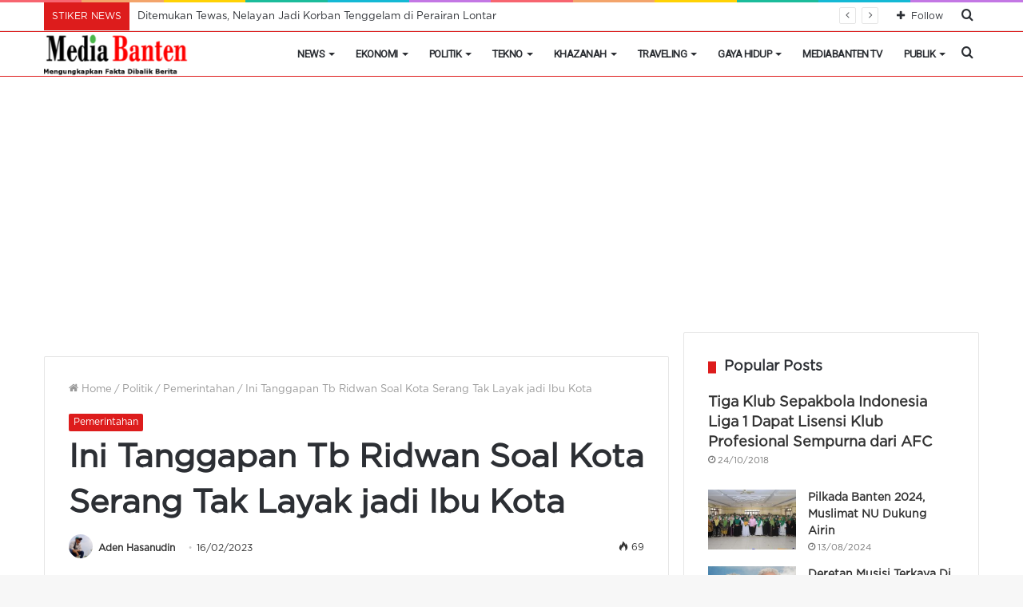

--- FILE ---
content_type: text/html; charset=UTF-8
request_url: https://mediabanten.com/ini-tanggapan-tb-ridwan-soal-kota-serang-tak-layak-jadi-ibu-kota/
body_size: 26327
content:
<!DOCTYPE html>
<html lang="id" itemscope itemtype="https://schema.org/BlogPosting" class="" data-skin="light">
<head>
	<meta charset="UTF-8" />
	<link rel="profile" href="http://gmpg.org/xfn/11" />
	<meta name='robots' content='index, follow, max-image-preview:large, max-snippet:-1, max-video-preview:-1' />

	<!-- This site is optimized with the Yoast SEO plugin v26.7 - https://yoast.com/wordpress/plugins/seo/ -->
	<title>Ini Tanggapan Tb Ridwan Soal Kota Serang Tak Layak jadi Ibu Kota - MediaBanten.Com</title>
	<meta name="description" content="Kota Serang disebut tidak layak menjadi Ibu kota Provinsi Banten karena Pemprov Banten tidak serius dalam hal kebijakan anggaran" />
	<link rel="canonical" href="https://mediabanten.com/ini-tanggapan-tb-ridwan-soal-kota-serang-tak-layak-jadi-ibu-kota/" />
	<meta property="og:locale" content="id_ID" />
	<meta property="og:type" content="article" />
	<meta property="og:title" content="Ini Tanggapan Tb Ridwan Soal Kota Serang Tak Layak jadi Ibu Kota - MediaBanten.Com" />
	<meta property="og:description" content="Kota Serang disebut tidak layak menjadi Ibu kota Provinsi Banten karena Pemprov Banten tidak serius dalam hal kebijakan anggaran" />
	<meta property="og:url" content="https://mediabanten.com/ini-tanggapan-tb-ridwan-soal-kota-serang-tak-layak-jadi-ibu-kota/" />
	<meta property="og:site_name" content="MediaBanten.Com" />
	<meta property="article:publisher" content="https://www.facebook.com/MediaBanten" />
	<meta property="article:published_time" content="2023-02-16T06:21:55+00:00" />
	<meta property="article:modified_time" content="2023-02-16T06:26:38+00:00" />
	<meta property="og:image" content="https://mediabanten.com/wp-content/uploads/WhatsApp-Image-2023-02-16-at-13.05.15.jpeg?v=1676528420" />
	<meta property="og:image:width" content="600" />
	<meta property="og:image:height" content="337" />
	<meta property="og:image:type" content="image/jpeg" />
	<meta name="author" content="Aden Hasanudin" />
	<meta name="twitter:card" content="summary_large_image" />
	<meta name="twitter:creator" content="@mediabantencom" />
	<meta name="twitter:site" content="@mediabantencom" />
	<meta name="twitter:label1" content="Ditulis oleh" />
	<meta name="twitter:data1" content="Aden Hasanudin" />
	<meta name="twitter:label2" content="Estimasi waktu membaca" />
	<meta name="twitter:data2" content="2 menit" />
	<script type="application/ld+json" class="yoast-schema-graph">{"@context":"https://schema.org","@graph":[{"@type":"Article","@id":"https://mediabanten.com/ini-tanggapan-tb-ridwan-soal-kota-serang-tak-layak-jadi-ibu-kota/#article","isPartOf":{"@id":"https://mediabanten.com/ini-tanggapan-tb-ridwan-soal-kota-serang-tak-layak-jadi-ibu-kota/"},"author":{"name":"Aden Hasanudin","@id":"https://mediabanten.com/#/schema/person/d0050c697ff08385b3979a97758e45e8"},"headline":"Ini Tanggapan Tb Ridwan Soal Kota Serang Tak Layak jadi Ibu Kota","datePublished":"2023-02-16T06:21:55+00:00","dateModified":"2023-02-16T06:26:38+00:00","mainEntityOfPage":{"@id":"https://mediabanten.com/ini-tanggapan-tb-ridwan-soal-kota-serang-tak-layak-jadi-ibu-kota/"},"wordCount":461,"publisher":{"@id":"https://mediabanten.com/#organization"},"image":{"@id":"https://mediabanten.com/ini-tanggapan-tb-ridwan-soal-kota-serang-tak-layak-jadi-ibu-kota/#primaryimage"},"thumbnailUrl":"https://mediabanten.com/wp-content/uploads/WhatsApp-Image-2023-02-16-at-13.05.15.jpeg?v=1676528420","keywords":["DPRD Kota Serang","Ibu Kota Banten","Kota Serang","TB RIdwan"],"articleSection":["Pemerintahan"],"inLanguage":"id"},{"@type":"WebPage","@id":"https://mediabanten.com/ini-tanggapan-tb-ridwan-soal-kota-serang-tak-layak-jadi-ibu-kota/","url":"https://mediabanten.com/ini-tanggapan-tb-ridwan-soal-kota-serang-tak-layak-jadi-ibu-kota/","name":"Ini Tanggapan Tb Ridwan Soal Kota Serang Tak Layak jadi Ibu Kota - MediaBanten.Com","isPartOf":{"@id":"https://mediabanten.com/#website"},"primaryImageOfPage":{"@id":"https://mediabanten.com/ini-tanggapan-tb-ridwan-soal-kota-serang-tak-layak-jadi-ibu-kota/#primaryimage"},"image":{"@id":"https://mediabanten.com/ini-tanggapan-tb-ridwan-soal-kota-serang-tak-layak-jadi-ibu-kota/#primaryimage"},"thumbnailUrl":"https://mediabanten.com/wp-content/uploads/WhatsApp-Image-2023-02-16-at-13.05.15.jpeg?v=1676528420","datePublished":"2023-02-16T06:21:55+00:00","dateModified":"2023-02-16T06:26:38+00:00","description":"Kota Serang disebut tidak layak menjadi Ibu kota Provinsi Banten karena Pemprov Banten tidak serius dalam hal kebijakan anggaran","breadcrumb":{"@id":"https://mediabanten.com/ini-tanggapan-tb-ridwan-soal-kota-serang-tak-layak-jadi-ibu-kota/#breadcrumb"},"inLanguage":"id","potentialAction":[{"@type":"ReadAction","target":["https://mediabanten.com/ini-tanggapan-tb-ridwan-soal-kota-serang-tak-layak-jadi-ibu-kota/"]}]},{"@type":"ImageObject","inLanguage":"id","@id":"https://mediabanten.com/ini-tanggapan-tb-ridwan-soal-kota-serang-tak-layak-jadi-ibu-kota/#primaryimage","url":"https://mediabanten.com/wp-content/uploads/WhatsApp-Image-2023-02-16-at-13.05.15.jpeg?v=1676528420","contentUrl":"https://mediabanten.com/wp-content/uploads/WhatsApp-Image-2023-02-16-at-13.05.15.jpeg?v=1676528420","width":600,"height":337,"caption":"Ketua Komisi III DPRD Kota Serang, Tb Ridwan Ahmad. Foto: Aden Hasanudin."},{"@type":"BreadcrumbList","@id":"https://mediabanten.com/ini-tanggapan-tb-ridwan-soal-kota-serang-tak-layak-jadi-ibu-kota/#breadcrumb","itemListElement":[{"@type":"ListItem","position":1,"name":"Beranda","item":"https://mediabanten.com/"},{"@type":"ListItem","position":2,"name":"Ini Tanggapan Tb Ridwan Soal Kota Serang Tak Layak jadi Ibu Kota"}]},{"@type":"WebSite","@id":"https://mediabanten.com/#website","url":"https://mediabanten.com/","name":"MediaBanten.Com","description":"Mengungkap Fakta Dibalik Berita","publisher":{"@id":"https://mediabanten.com/#organization"},"potentialAction":[{"@type":"SearchAction","target":{"@type":"EntryPoint","urlTemplate":"https://mediabanten.com/?s={search_term_string}"},"query-input":{"@type":"PropertyValueSpecification","valueRequired":true,"valueName":"search_term_string"}}],"inLanguage":"id"},{"@type":"Organization","@id":"https://mediabanten.com/#organization","name":"MediaBanten.Com","alternateName":"PT Ruang Kreasi Mediatama","url":"https://mediabanten.com/","logo":{"@type":"ImageObject","inLanguage":"id","@id":"https://mediabanten.com/#/schema/logo/image/","url":"https://mediabanten.com/wp-content/uploads/Logomedia-banten-besar-150x58-.png","contentUrl":"https://mediabanten.com/wp-content/uploads/Logomedia-banten-besar-150x58-.png","width":150,"height":45,"caption":"MediaBanten.Com"},"image":{"@id":"https://mediabanten.com/#/schema/logo/image/"},"sameAs":["https://www.facebook.com/MediaBanten","https://x.com/mediabantencom","https://www.youtube.com/channel/UCqLQdFbLFNioSzT3X392_LQ"]},{"@type":"Person","@id":"https://mediabanten.com/#/schema/person/d0050c697ff08385b3979a97758e45e8","name":"Aden Hasanudin","image":{"@type":"ImageObject","inLanguage":"id","@id":"https://mediabanten.com/#/schema/person/image/","url":"https://mediabanten.com/wp-content/uploads/avatar_user_78_1658405240-96x96.jpeg","contentUrl":"https://mediabanten.com/wp-content/uploads/avatar_user_78_1658405240-96x96.jpeg","caption":"Aden Hasanudin"},"description":"Pernah beberapa lama menjadi wartawan di sejumlah media online, sejak Juli 2022 bergabung dengan MediaBanten.Com","sameAs":["https://mediabanten.com/"],"url":"https://mediabanten.com/author/aden-hasanudin/"}]}</script>
	<!-- / Yoast SEO plugin. -->


<link rel="alternate" type="application/rss+xml" title="MediaBanten.Com &raquo; Feed" href="https://mediabanten.com/feed/" />
<link rel="alternate" type="application/rss+xml" title="MediaBanten.Com &raquo; Umpan Komentar" href="https://mediabanten.com/comments/feed/" />
<link rel="alternate" title="oEmbed (JSON)" type="application/json+oembed" href="https://mediabanten.com/wp-json/oembed/1.0/embed?url=https%3A%2F%2Fmediabanten.com%2Fini-tanggapan-tb-ridwan-soal-kota-serang-tak-layak-jadi-ibu-kota%2F" />
<link rel="alternate" title="oEmbed (XML)" type="text/xml+oembed" href="https://mediabanten.com/wp-json/oembed/1.0/embed?url=https%3A%2F%2Fmediabanten.com%2Fini-tanggapan-tb-ridwan-soal-kota-serang-tak-layak-jadi-ibu-kota%2F&#038;format=xml" />
<style id='wp-img-auto-sizes-contain-inline-css' type='text/css'>
img:is([sizes=auto i],[sizes^="auto," i]){contain-intrinsic-size:3000px 1500px}
/*# sourceURL=wp-img-auto-sizes-contain-inline-css */
</style>
<style id='wp-emoji-styles-inline-css' type='text/css'>

	img.wp-smiley, img.emoji {
		display: inline !important;
		border: none !important;
		box-shadow: none !important;
		height: 1em !important;
		width: 1em !important;
		margin: 0 0.07em !important;
		vertical-align: -0.1em !important;
		background: none !important;
		padding: 0 !important;
	}
/*# sourceURL=wp-emoji-styles-inline-css */
</style>
<style id='wp-block-library-inline-css' type='text/css'>
:root{--wp-block-synced-color:#7a00df;--wp-block-synced-color--rgb:122,0,223;--wp-bound-block-color:var(--wp-block-synced-color);--wp-editor-canvas-background:#ddd;--wp-admin-theme-color:#007cba;--wp-admin-theme-color--rgb:0,124,186;--wp-admin-theme-color-darker-10:#006ba1;--wp-admin-theme-color-darker-10--rgb:0,107,160.5;--wp-admin-theme-color-darker-20:#005a87;--wp-admin-theme-color-darker-20--rgb:0,90,135;--wp-admin-border-width-focus:2px}@media (min-resolution:192dpi){:root{--wp-admin-border-width-focus:1.5px}}.wp-element-button{cursor:pointer}:root .has-very-light-gray-background-color{background-color:#eee}:root .has-very-dark-gray-background-color{background-color:#313131}:root .has-very-light-gray-color{color:#eee}:root .has-very-dark-gray-color{color:#313131}:root .has-vivid-green-cyan-to-vivid-cyan-blue-gradient-background{background:linear-gradient(135deg,#00d084,#0693e3)}:root .has-purple-crush-gradient-background{background:linear-gradient(135deg,#34e2e4,#4721fb 50%,#ab1dfe)}:root .has-hazy-dawn-gradient-background{background:linear-gradient(135deg,#faaca8,#dad0ec)}:root .has-subdued-olive-gradient-background{background:linear-gradient(135deg,#fafae1,#67a671)}:root .has-atomic-cream-gradient-background{background:linear-gradient(135deg,#fdd79a,#004a59)}:root .has-nightshade-gradient-background{background:linear-gradient(135deg,#330968,#31cdcf)}:root .has-midnight-gradient-background{background:linear-gradient(135deg,#020381,#2874fc)}:root{--wp--preset--font-size--normal:16px;--wp--preset--font-size--huge:42px}.has-regular-font-size{font-size:1em}.has-larger-font-size{font-size:2.625em}.has-normal-font-size{font-size:var(--wp--preset--font-size--normal)}.has-huge-font-size{font-size:var(--wp--preset--font-size--huge)}.has-text-align-center{text-align:center}.has-text-align-left{text-align:left}.has-text-align-right{text-align:right}.has-fit-text{white-space:nowrap!important}#end-resizable-editor-section{display:none}.aligncenter{clear:both}.items-justified-left{justify-content:flex-start}.items-justified-center{justify-content:center}.items-justified-right{justify-content:flex-end}.items-justified-space-between{justify-content:space-between}.screen-reader-text{border:0;clip-path:inset(50%);height:1px;margin:-1px;overflow:hidden;padding:0;position:absolute;width:1px;word-wrap:normal!important}.screen-reader-text:focus{background-color:#ddd;clip-path:none;color:#444;display:block;font-size:1em;height:auto;left:5px;line-height:normal;padding:15px 23px 14px;text-decoration:none;top:5px;width:auto;z-index:100000}html :where(.has-border-color){border-style:solid}html :where([style*=border-top-color]){border-top-style:solid}html :where([style*=border-right-color]){border-right-style:solid}html :where([style*=border-bottom-color]){border-bottom-style:solid}html :where([style*=border-left-color]){border-left-style:solid}html :where([style*=border-width]){border-style:solid}html :where([style*=border-top-width]){border-top-style:solid}html :where([style*=border-right-width]){border-right-style:solid}html :where([style*=border-bottom-width]){border-bottom-style:solid}html :where([style*=border-left-width]){border-left-style:solid}html :where(img[class*=wp-image-]){height:auto;max-width:100%}:where(figure){margin:0 0 1em}html :where(.is-position-sticky){--wp-admin--admin-bar--position-offset:var(--wp-admin--admin-bar--height,0px)}@media screen and (max-width:600px){html :where(.is-position-sticky){--wp-admin--admin-bar--position-offset:0px}}

/*# sourceURL=wp-block-library-inline-css */
</style><style id='wp-block-paragraph-inline-css' type='text/css'>
.is-small-text{font-size:.875em}.is-regular-text{font-size:1em}.is-large-text{font-size:2.25em}.is-larger-text{font-size:3em}.has-drop-cap:not(:focus):first-letter{float:left;font-size:8.4em;font-style:normal;font-weight:100;line-height:.68;margin:.05em .1em 0 0;text-transform:uppercase}body.rtl .has-drop-cap:not(:focus):first-letter{float:none;margin-left:.1em}p.has-drop-cap.has-background{overflow:hidden}:root :where(p.has-background){padding:1.25em 2.375em}:where(p.has-text-color:not(.has-link-color)) a{color:inherit}p.has-text-align-left[style*="writing-mode:vertical-lr"],p.has-text-align-right[style*="writing-mode:vertical-rl"]{rotate:180deg}
/*# sourceURL=https://mediabanten.com/wp-includes/blocks/paragraph/style.min.css */
</style>
<style id='global-styles-inline-css' type='text/css'>
:root{--wp--preset--aspect-ratio--square: 1;--wp--preset--aspect-ratio--4-3: 4/3;--wp--preset--aspect-ratio--3-4: 3/4;--wp--preset--aspect-ratio--3-2: 3/2;--wp--preset--aspect-ratio--2-3: 2/3;--wp--preset--aspect-ratio--16-9: 16/9;--wp--preset--aspect-ratio--9-16: 9/16;--wp--preset--color--black: #000000;--wp--preset--color--cyan-bluish-gray: #abb8c3;--wp--preset--color--white: #ffffff;--wp--preset--color--pale-pink: #f78da7;--wp--preset--color--vivid-red: #cf2e2e;--wp--preset--color--luminous-vivid-orange: #ff6900;--wp--preset--color--luminous-vivid-amber: #fcb900;--wp--preset--color--light-green-cyan: #7bdcb5;--wp--preset--color--vivid-green-cyan: #00d084;--wp--preset--color--pale-cyan-blue: #8ed1fc;--wp--preset--color--vivid-cyan-blue: #0693e3;--wp--preset--color--vivid-purple: #9b51e0;--wp--preset--gradient--vivid-cyan-blue-to-vivid-purple: linear-gradient(135deg,rgb(6,147,227) 0%,rgb(155,81,224) 100%);--wp--preset--gradient--light-green-cyan-to-vivid-green-cyan: linear-gradient(135deg,rgb(122,220,180) 0%,rgb(0,208,130) 100%);--wp--preset--gradient--luminous-vivid-amber-to-luminous-vivid-orange: linear-gradient(135deg,rgb(252,185,0) 0%,rgb(255,105,0) 100%);--wp--preset--gradient--luminous-vivid-orange-to-vivid-red: linear-gradient(135deg,rgb(255,105,0) 0%,rgb(207,46,46) 100%);--wp--preset--gradient--very-light-gray-to-cyan-bluish-gray: linear-gradient(135deg,rgb(238,238,238) 0%,rgb(169,184,195) 100%);--wp--preset--gradient--cool-to-warm-spectrum: linear-gradient(135deg,rgb(74,234,220) 0%,rgb(151,120,209) 20%,rgb(207,42,186) 40%,rgb(238,44,130) 60%,rgb(251,105,98) 80%,rgb(254,248,76) 100%);--wp--preset--gradient--blush-light-purple: linear-gradient(135deg,rgb(255,206,236) 0%,rgb(152,150,240) 100%);--wp--preset--gradient--blush-bordeaux: linear-gradient(135deg,rgb(254,205,165) 0%,rgb(254,45,45) 50%,rgb(107,0,62) 100%);--wp--preset--gradient--luminous-dusk: linear-gradient(135deg,rgb(255,203,112) 0%,rgb(199,81,192) 50%,rgb(65,88,208) 100%);--wp--preset--gradient--pale-ocean: linear-gradient(135deg,rgb(255,245,203) 0%,rgb(182,227,212) 50%,rgb(51,167,181) 100%);--wp--preset--gradient--electric-grass: linear-gradient(135deg,rgb(202,248,128) 0%,rgb(113,206,126) 100%);--wp--preset--gradient--midnight: linear-gradient(135deg,rgb(2,3,129) 0%,rgb(40,116,252) 100%);--wp--preset--font-size--small: 13px;--wp--preset--font-size--medium: 20px;--wp--preset--font-size--large: 36px;--wp--preset--font-size--x-large: 42px;--wp--preset--spacing--20: 0.44rem;--wp--preset--spacing--30: 0.67rem;--wp--preset--spacing--40: 1rem;--wp--preset--spacing--50: 1.5rem;--wp--preset--spacing--60: 2.25rem;--wp--preset--spacing--70: 3.38rem;--wp--preset--spacing--80: 5.06rem;--wp--preset--shadow--natural: 6px 6px 9px rgba(0, 0, 0, 0.2);--wp--preset--shadow--deep: 12px 12px 50px rgba(0, 0, 0, 0.4);--wp--preset--shadow--sharp: 6px 6px 0px rgba(0, 0, 0, 0.2);--wp--preset--shadow--outlined: 6px 6px 0px -3px rgb(255, 255, 255), 6px 6px rgb(0, 0, 0);--wp--preset--shadow--crisp: 6px 6px 0px rgb(0, 0, 0);}:where(.is-layout-flex){gap: 0.5em;}:where(.is-layout-grid){gap: 0.5em;}body .is-layout-flex{display: flex;}.is-layout-flex{flex-wrap: wrap;align-items: center;}.is-layout-flex > :is(*, div){margin: 0;}body .is-layout-grid{display: grid;}.is-layout-grid > :is(*, div){margin: 0;}:where(.wp-block-columns.is-layout-flex){gap: 2em;}:where(.wp-block-columns.is-layout-grid){gap: 2em;}:where(.wp-block-post-template.is-layout-flex){gap: 1.25em;}:where(.wp-block-post-template.is-layout-grid){gap: 1.25em;}.has-black-color{color: var(--wp--preset--color--black) !important;}.has-cyan-bluish-gray-color{color: var(--wp--preset--color--cyan-bluish-gray) !important;}.has-white-color{color: var(--wp--preset--color--white) !important;}.has-pale-pink-color{color: var(--wp--preset--color--pale-pink) !important;}.has-vivid-red-color{color: var(--wp--preset--color--vivid-red) !important;}.has-luminous-vivid-orange-color{color: var(--wp--preset--color--luminous-vivid-orange) !important;}.has-luminous-vivid-amber-color{color: var(--wp--preset--color--luminous-vivid-amber) !important;}.has-light-green-cyan-color{color: var(--wp--preset--color--light-green-cyan) !important;}.has-vivid-green-cyan-color{color: var(--wp--preset--color--vivid-green-cyan) !important;}.has-pale-cyan-blue-color{color: var(--wp--preset--color--pale-cyan-blue) !important;}.has-vivid-cyan-blue-color{color: var(--wp--preset--color--vivid-cyan-blue) !important;}.has-vivid-purple-color{color: var(--wp--preset--color--vivid-purple) !important;}.has-black-background-color{background-color: var(--wp--preset--color--black) !important;}.has-cyan-bluish-gray-background-color{background-color: var(--wp--preset--color--cyan-bluish-gray) !important;}.has-white-background-color{background-color: var(--wp--preset--color--white) !important;}.has-pale-pink-background-color{background-color: var(--wp--preset--color--pale-pink) !important;}.has-vivid-red-background-color{background-color: var(--wp--preset--color--vivid-red) !important;}.has-luminous-vivid-orange-background-color{background-color: var(--wp--preset--color--luminous-vivid-orange) !important;}.has-luminous-vivid-amber-background-color{background-color: var(--wp--preset--color--luminous-vivid-amber) !important;}.has-light-green-cyan-background-color{background-color: var(--wp--preset--color--light-green-cyan) !important;}.has-vivid-green-cyan-background-color{background-color: var(--wp--preset--color--vivid-green-cyan) !important;}.has-pale-cyan-blue-background-color{background-color: var(--wp--preset--color--pale-cyan-blue) !important;}.has-vivid-cyan-blue-background-color{background-color: var(--wp--preset--color--vivid-cyan-blue) !important;}.has-vivid-purple-background-color{background-color: var(--wp--preset--color--vivid-purple) !important;}.has-black-border-color{border-color: var(--wp--preset--color--black) !important;}.has-cyan-bluish-gray-border-color{border-color: var(--wp--preset--color--cyan-bluish-gray) !important;}.has-white-border-color{border-color: var(--wp--preset--color--white) !important;}.has-pale-pink-border-color{border-color: var(--wp--preset--color--pale-pink) !important;}.has-vivid-red-border-color{border-color: var(--wp--preset--color--vivid-red) !important;}.has-luminous-vivid-orange-border-color{border-color: var(--wp--preset--color--luminous-vivid-orange) !important;}.has-luminous-vivid-amber-border-color{border-color: var(--wp--preset--color--luminous-vivid-amber) !important;}.has-light-green-cyan-border-color{border-color: var(--wp--preset--color--light-green-cyan) !important;}.has-vivid-green-cyan-border-color{border-color: var(--wp--preset--color--vivid-green-cyan) !important;}.has-pale-cyan-blue-border-color{border-color: var(--wp--preset--color--pale-cyan-blue) !important;}.has-vivid-cyan-blue-border-color{border-color: var(--wp--preset--color--vivid-cyan-blue) !important;}.has-vivid-purple-border-color{border-color: var(--wp--preset--color--vivid-purple) !important;}.has-vivid-cyan-blue-to-vivid-purple-gradient-background{background: var(--wp--preset--gradient--vivid-cyan-blue-to-vivid-purple) !important;}.has-light-green-cyan-to-vivid-green-cyan-gradient-background{background: var(--wp--preset--gradient--light-green-cyan-to-vivid-green-cyan) !important;}.has-luminous-vivid-amber-to-luminous-vivid-orange-gradient-background{background: var(--wp--preset--gradient--luminous-vivid-amber-to-luminous-vivid-orange) !important;}.has-luminous-vivid-orange-to-vivid-red-gradient-background{background: var(--wp--preset--gradient--luminous-vivid-orange-to-vivid-red) !important;}.has-very-light-gray-to-cyan-bluish-gray-gradient-background{background: var(--wp--preset--gradient--very-light-gray-to-cyan-bluish-gray) !important;}.has-cool-to-warm-spectrum-gradient-background{background: var(--wp--preset--gradient--cool-to-warm-spectrum) !important;}.has-blush-light-purple-gradient-background{background: var(--wp--preset--gradient--blush-light-purple) !important;}.has-blush-bordeaux-gradient-background{background: var(--wp--preset--gradient--blush-bordeaux) !important;}.has-luminous-dusk-gradient-background{background: var(--wp--preset--gradient--luminous-dusk) !important;}.has-pale-ocean-gradient-background{background: var(--wp--preset--gradient--pale-ocean) !important;}.has-electric-grass-gradient-background{background: var(--wp--preset--gradient--electric-grass) !important;}.has-midnight-gradient-background{background: var(--wp--preset--gradient--midnight) !important;}.has-small-font-size{font-size: var(--wp--preset--font-size--small) !important;}.has-medium-font-size{font-size: var(--wp--preset--font-size--medium) !important;}.has-large-font-size{font-size: var(--wp--preset--font-size--large) !important;}.has-x-large-font-size{font-size: var(--wp--preset--font-size--x-large) !important;}
/*# sourceURL=global-styles-inline-css */
</style>

<style id='classic-theme-styles-inline-css' type='text/css'>
/*! This file is auto-generated */
.wp-block-button__link{color:#fff;background-color:#32373c;border-radius:9999px;box-shadow:none;text-decoration:none;padding:calc(.667em + 2px) calc(1.333em + 2px);font-size:1.125em}.wp-block-file__button{background:#32373c;color:#fff;text-decoration:none}
/*# sourceURL=/wp-includes/css/classic-themes.min.css */
</style>
<link rel='stylesheet' id='tie-css-base-css' href='https://mediabanten.com/wp-content/themes/jannah/assets/css/base.min.css?ver=5.4.9' type='text/css' media='all' />
<link rel='stylesheet' id='tie-css-styles-css' href='https://mediabanten.com/wp-content/themes/jannah/assets/css/style.min.css?ver=5.4.9' type='text/css' media='all' />
<link rel='stylesheet' id='tie-css-widgets-css' href='https://mediabanten.com/wp-content/themes/jannah/assets/css/widgets.min.css?ver=5.4.9' type='text/css' media='all' />
<link rel='stylesheet' id='tie-css-helpers-css' href='https://mediabanten.com/wp-content/themes/jannah/assets/css/helpers.min.css?ver=5.4.9' type='text/css' media='all' />
<link rel='stylesheet' id='tie-fontawesome5-css' href='https://mediabanten.com/wp-content/themes/jannah/assets/css/fontawesome.css?ver=5.4.9' type='text/css' media='all' />
<link rel='stylesheet' id='tie-css-shortcodes-css' href='https://mediabanten.com/wp-content/themes/jannah/assets/css/plugins/shortcodes.min.css?ver=5.4.9' type='text/css' media='all' />
<link rel='stylesheet' id='tie-css-single-css' href='https://mediabanten.com/wp-content/themes/jannah/assets/css/single.min.css?ver=5.4.9' type='text/css' media='all' />
<link rel='stylesheet' id='tie-css-print-css' href='https://mediabanten.com/wp-content/themes/jannah/assets/css/print.css?ver=5.4.9' type='text/css' media='print' />
<style id='tie-css-print-inline-css' type='text/css'>
@font-face {font-family: 'gotham';font-display: swap;src: url('https://mediabanten.com/wp-content/uploads/GothamPro.eot');src: url('https://mediabanten.com/wp-content/uploads/GothamPro.eot?#iefix') format('embedded-opentype'),url('https://mediabanten.com/wp-content/uploads/GothamPro.woff') format('woff');}body{font-family: 'gotham';}.wf-active #main-nav .main-menu > ul > li > a{font-family: 'Roboto';}#main-nav .main-menu > ul > li > a{font-size: 13px;font-weight: 900;letter-spacing: -0.5px;text-transform: uppercase;}#main-nav{line-height: 6em}#the-post .entry-content,#the-post .entry-content p{font-size: 16px;}#tie-wrapper .widget-title .the-subtitle,#tie-wrapper #comments-title,#tie-wrapper .comment-reply-title,#tie-wrapper .woocommerce-tabs .panel h2,#tie-wrapper .related.products h2,#tie-wrapper #bbpress-forums #new-post > fieldset.bbp-form > legend,#tie-wrapper .entry-content .review-box-header{font-size: 18px;}.brand-title,a:hover,.tie-popup-search-submit,#logo.text-logo a,.theme-header nav .components #search-submit:hover,.theme-header .header-nav .components > li:hover > a,.theme-header .header-nav .components li a:hover,.main-menu ul.cats-vertical li a.is-active,.main-menu ul.cats-vertical li a:hover,.main-nav li.mega-menu .post-meta a:hover,.main-nav li.mega-menu .post-box-title a:hover,.search-in-main-nav.autocomplete-suggestions a:hover,#main-nav .menu ul:not(.cats-horizontal) li:hover > a,#main-nav .menu ul li.current-menu-item:not(.mega-link-column) > a,.top-nav .menu li:hover > a,.top-nav .menu > .tie-current-menu > a,.search-in-top-nav.autocomplete-suggestions .post-title a:hover,div.mag-box .mag-box-options .mag-box-filter-links a.active,.mag-box-filter-links .flexMenu-viewMore:hover > a,.stars-rating-active,body .tabs.tabs .active > a,.video-play-icon,.spinner-circle:after,#go-to-content:hover,.comment-list .comment-author .fn,.commentlist .comment-author .fn,blockquote::before,blockquote cite,blockquote.quote-simple p,.multiple-post-pages a:hover,#story-index li .is-current,.latest-tweets-widget .twitter-icon-wrap span,.wide-slider-nav-wrapper .slide,.wide-next-prev-slider-wrapper .tie-slider-nav li:hover span,.review-final-score h3,#mobile-menu-icon:hover .menu-text,body .entry a,.dark-skin body .entry a,.entry .post-bottom-meta a:hover,.comment-list .comment-content a,q a,blockquote a,.widget.tie-weather-widget .icon-basecloud-bg:after,.site-footer a:hover,.site-footer .stars-rating-active,.site-footer .twitter-icon-wrap span,.site-info a:hover{color: #dd1c1c;}#instagram-link a:hover{color: #dd1c1c !important;border-color: #dd1c1c !important;}[type='submit'],.button,.generic-button a,.generic-button button,.theme-header .header-nav .comp-sub-menu a.button.guest-btn:hover,.theme-header .header-nav .comp-sub-menu a.checkout-button,nav.main-nav .menu > li.tie-current-menu > a,nav.main-nav .menu > li:hover > a,.main-menu .mega-links-head:after,.main-nav .mega-menu.mega-cat .cats-horizontal li a.is-active,#mobile-menu-icon:hover .nav-icon,#mobile-menu-icon:hover .nav-icon:before,#mobile-menu-icon:hover .nav-icon:after,.search-in-main-nav.autocomplete-suggestions a.button,.search-in-top-nav.autocomplete-suggestions a.button,.spinner > div,.post-cat,.pages-numbers li.current span,.multiple-post-pages > span,#tie-wrapper .mejs-container .mejs-controls,.mag-box-filter-links a:hover,.slider-arrow-nav a:not(.pagination-disabled):hover,.comment-list .reply a:hover,.commentlist .reply a:hover,#reading-position-indicator,#story-index-icon,.videos-block .playlist-title,.review-percentage .review-item span span,.tie-slick-dots li.slick-active button,.tie-slick-dots li button:hover,.digital-rating-static,.timeline-widget li a:hover .date:before,#wp-calendar #today,.posts-list-counter li.widget-post-list:before,.cat-counter a + span,.tie-slider-nav li span:hover,.fullwidth-area .widget_tag_cloud .tagcloud a:hover,.magazine2:not(.block-head-4) .dark-widgetized-area ul.tabs a:hover,.magazine2:not(.block-head-4) .dark-widgetized-area ul.tabs .active a,.magazine1 .dark-widgetized-area ul.tabs a:hover,.magazine1 .dark-widgetized-area ul.tabs .active a,.block-head-4.magazine2 .dark-widgetized-area .tabs.tabs .active a,.block-head-4.magazine2 .dark-widgetized-area .tabs > .active a:before,.block-head-4.magazine2 .dark-widgetized-area .tabs > .active a:after,.demo_store,.demo #logo:after,.demo #sticky-logo:after,.widget.tie-weather-widget,span.video-close-btn:hover,#go-to-top,.latest-tweets-widget .slider-links .button:not(:hover){background-color: #dd1c1c;color: #FFFFFF;}.tie-weather-widget .widget-title .the-subtitle,.block-head-4.magazine2 #footer .tabs .active a:hover{color: #FFFFFF;}pre,code,.pages-numbers li.current span,.theme-header .header-nav .comp-sub-menu a.button.guest-btn:hover,.multiple-post-pages > span,.post-content-slideshow .tie-slider-nav li span:hover,#tie-body .tie-slider-nav li > span:hover,.slider-arrow-nav a:not(.pagination-disabled):hover,.main-nav .mega-menu.mega-cat .cats-horizontal li a.is-active,.main-nav .mega-menu.mega-cat .cats-horizontal li a:hover,.main-menu .menu > li > .menu-sub-content{border-color: #dd1c1c;}.main-menu .menu > li.tie-current-menu{border-bottom-color: #dd1c1c;}.top-nav .menu li.tie-current-menu > a:before,.top-nav .menu li.menu-item-has-children:hover > a:before{border-top-color: #dd1c1c;}.main-nav .main-menu .menu > li.tie-current-menu > a:before,.main-nav .main-menu .menu > li:hover > a:before{border-top-color: #FFFFFF;}header.main-nav-light .main-nav .menu-item-has-children li:hover > a:before,header.main-nav-light .main-nav .mega-menu li:hover > a:before{border-left-color: #dd1c1c;}.rtl header.main-nav-light .main-nav .menu-item-has-children li:hover > a:before,.rtl header.main-nav-light .main-nav .mega-menu li:hover > a:before{border-right-color: #dd1c1c;border-left-color: transparent;}.top-nav ul.menu li .menu-item-has-children:hover > a:before{border-top-color: transparent;border-left-color: #dd1c1c;}.rtl .top-nav ul.menu li .menu-item-has-children:hover > a:before{border-left-color: transparent;border-right-color: #dd1c1c;}#footer-widgets-container{border-top: 8px solid #dd1c1c;-webkit-box-shadow: 0 -5px 0 rgba(0,0,0,0.07); -moz-box-shadow: 0 -8px 0 rgba(0,0,0,0.07); box-shadow: 0 -8px 0 rgba(0,0,0,0.07);}::-moz-selection{background-color: #dd1c1c;color: #FFFFFF;}::selection{background-color: #dd1c1c;color: #FFFFFF;}circle.circle_bar{stroke: #dd1c1c;}#reading-position-indicator{box-shadow: 0 0 10px rgba( 221,28,28,0.7);}#logo.text-logo a:hover,body .entry a:hover,.dark-skin body .entry a:hover,.comment-list .comment-content a:hover,.block-head-4.magazine2 .site-footer .tabs li a:hover,q a:hover,blockquote a:hover{color: #ab0000;}.button:hover,input[type='submit']:hover,.generic-button a:hover,.generic-button button:hover,a.post-cat:hover,.site-footer .button:hover,.site-footer [type='submit']:hover,.search-in-main-nav.autocomplete-suggestions a.button:hover,.search-in-top-nav.autocomplete-suggestions a.button:hover,.theme-header .header-nav .comp-sub-menu a.checkout-button:hover{background-color: #ab0000;color: #FFFFFF;}.theme-header .header-nav .comp-sub-menu a.checkout-button:not(:hover),body .entry a.button{color: #FFFFFF;}#story-index.is-compact .story-index-content{background-color: #dd1c1c;}#story-index.is-compact .story-index-content a,#story-index.is-compact .story-index-content .is-current{color: #FFFFFF;}#tie-body .the-global-title:before,#tie-body .comment-reply-title:before,#tie-body .related.products > h2:before,#tie-body .up-sells > h2:before,#tie-body .cross-sells > h2:before,#tie-body .cart_totals > h2:before,#tie-body .bbp-form legend:before{background-color: #dd1c1c;}.brand-title,a:hover,.tie-popup-search-submit,#logo.text-logo a,.theme-header nav .components #search-submit:hover,.theme-header .header-nav .components > li:hover > a,.theme-header .header-nav .components li a:hover,.main-menu ul.cats-vertical li a.is-active,.main-menu ul.cats-vertical li a:hover,.main-nav li.mega-menu .post-meta a:hover,.main-nav li.mega-menu .post-box-title a:hover,.search-in-main-nav.autocomplete-suggestions a:hover,#main-nav .menu ul:not(.cats-horizontal) li:hover > a,#main-nav .menu ul li.current-menu-item:not(.mega-link-column) > a,.top-nav .menu li:hover > a,.top-nav .menu > .tie-current-menu > a,.search-in-top-nav.autocomplete-suggestions .post-title a:hover,div.mag-box .mag-box-options .mag-box-filter-links a.active,.mag-box-filter-links .flexMenu-viewMore:hover > a,.stars-rating-active,body .tabs.tabs .active > a,.video-play-icon,.spinner-circle:after,#go-to-content:hover,.comment-list .comment-author .fn,.commentlist .comment-author .fn,blockquote::before,blockquote cite,blockquote.quote-simple p,.multiple-post-pages a:hover,#story-index li .is-current,.latest-tweets-widget .twitter-icon-wrap span,.wide-slider-nav-wrapper .slide,.wide-next-prev-slider-wrapper .tie-slider-nav li:hover span,.review-final-score h3,#mobile-menu-icon:hover .menu-text,body .entry a,.dark-skin body .entry a,.entry .post-bottom-meta a:hover,.comment-list .comment-content a,q a,blockquote a,.widget.tie-weather-widget .icon-basecloud-bg:after,.site-footer a:hover,.site-footer .stars-rating-active,.site-footer .twitter-icon-wrap span,.site-info a:hover{color: #dd1c1c;}#instagram-link a:hover{color: #dd1c1c !important;border-color: #dd1c1c !important;}[type='submit'],.button,.generic-button a,.generic-button button,.theme-header .header-nav .comp-sub-menu a.button.guest-btn:hover,.theme-header .header-nav .comp-sub-menu a.checkout-button,nav.main-nav .menu > li.tie-current-menu > a,nav.main-nav .menu > li:hover > a,.main-menu .mega-links-head:after,.main-nav .mega-menu.mega-cat .cats-horizontal li a.is-active,#mobile-menu-icon:hover .nav-icon,#mobile-menu-icon:hover .nav-icon:before,#mobile-menu-icon:hover .nav-icon:after,.search-in-main-nav.autocomplete-suggestions a.button,.search-in-top-nav.autocomplete-suggestions a.button,.spinner > div,.post-cat,.pages-numbers li.current span,.multiple-post-pages > span,#tie-wrapper .mejs-container .mejs-controls,.mag-box-filter-links a:hover,.slider-arrow-nav a:not(.pagination-disabled):hover,.comment-list .reply a:hover,.commentlist .reply a:hover,#reading-position-indicator,#story-index-icon,.videos-block .playlist-title,.review-percentage .review-item span span,.tie-slick-dots li.slick-active button,.tie-slick-dots li button:hover,.digital-rating-static,.timeline-widget li a:hover .date:before,#wp-calendar #today,.posts-list-counter li.widget-post-list:before,.cat-counter a + span,.tie-slider-nav li span:hover,.fullwidth-area .widget_tag_cloud .tagcloud a:hover,.magazine2:not(.block-head-4) .dark-widgetized-area ul.tabs a:hover,.magazine2:not(.block-head-4) .dark-widgetized-area ul.tabs .active a,.magazine1 .dark-widgetized-area ul.tabs a:hover,.magazine1 .dark-widgetized-area ul.tabs .active a,.block-head-4.magazine2 .dark-widgetized-area .tabs.tabs .active a,.block-head-4.magazine2 .dark-widgetized-area .tabs > .active a:before,.block-head-4.magazine2 .dark-widgetized-area .tabs > .active a:after,.demo_store,.demo #logo:after,.demo #sticky-logo:after,.widget.tie-weather-widget,span.video-close-btn:hover,#go-to-top,.latest-tweets-widget .slider-links .button:not(:hover){background-color: #dd1c1c;color: #FFFFFF;}.tie-weather-widget .widget-title .the-subtitle,.block-head-4.magazine2 #footer .tabs .active a:hover{color: #FFFFFF;}pre,code,.pages-numbers li.current span,.theme-header .header-nav .comp-sub-menu a.button.guest-btn:hover,.multiple-post-pages > span,.post-content-slideshow .tie-slider-nav li span:hover,#tie-body .tie-slider-nav li > span:hover,.slider-arrow-nav a:not(.pagination-disabled):hover,.main-nav .mega-menu.mega-cat .cats-horizontal li a.is-active,.main-nav .mega-menu.mega-cat .cats-horizontal li a:hover,.main-menu .menu > li > .menu-sub-content{border-color: #dd1c1c;}.main-menu .menu > li.tie-current-menu{border-bottom-color: #dd1c1c;}.top-nav .menu li.tie-current-menu > a:before,.top-nav .menu li.menu-item-has-children:hover > a:before{border-top-color: #dd1c1c;}.main-nav .main-menu .menu > li.tie-current-menu > a:before,.main-nav .main-menu .menu > li:hover > a:before{border-top-color: #FFFFFF;}header.main-nav-light .main-nav .menu-item-has-children li:hover > a:before,header.main-nav-light .main-nav .mega-menu li:hover > a:before{border-left-color: #dd1c1c;}.rtl header.main-nav-light .main-nav .menu-item-has-children li:hover > a:before,.rtl header.main-nav-light .main-nav .mega-menu li:hover > a:before{border-right-color: #dd1c1c;border-left-color: transparent;}.top-nav ul.menu li .menu-item-has-children:hover > a:before{border-top-color: transparent;border-left-color: #dd1c1c;}.rtl .top-nav ul.menu li .menu-item-has-children:hover > a:before{border-left-color: transparent;border-right-color: #dd1c1c;}#footer-widgets-container{border-top: 8px solid #dd1c1c;-webkit-box-shadow: 0 -5px 0 rgba(0,0,0,0.07); -moz-box-shadow: 0 -8px 0 rgba(0,0,0,0.07); box-shadow: 0 -8px 0 rgba(0,0,0,0.07);}::-moz-selection{background-color: #dd1c1c;color: #FFFFFF;}::selection{background-color: #dd1c1c;color: #FFFFFF;}circle.circle_bar{stroke: #dd1c1c;}#reading-position-indicator{box-shadow: 0 0 10px rgba( 221,28,28,0.7);}#logo.text-logo a:hover,body .entry a:hover,.dark-skin body .entry a:hover,.comment-list .comment-content a:hover,.block-head-4.magazine2 .site-footer .tabs li a:hover,q a:hover,blockquote a:hover{color: #ab0000;}.button:hover,input[type='submit']:hover,.generic-button a:hover,.generic-button button:hover,a.post-cat:hover,.site-footer .button:hover,.site-footer [type='submit']:hover,.search-in-main-nav.autocomplete-suggestions a.button:hover,.search-in-top-nav.autocomplete-suggestions a.button:hover,.theme-header .header-nav .comp-sub-menu a.checkout-button:hover{background-color: #ab0000;color: #FFFFFF;}.theme-header .header-nav .comp-sub-menu a.checkout-button:not(:hover),body .entry a.button{color: #FFFFFF;}#story-index.is-compact .story-index-content{background-color: #dd1c1c;}#story-index.is-compact .story-index-content a,#story-index.is-compact .story-index-content .is-current{color: #FFFFFF;}#tie-body .the-global-title:before,#tie-body .comment-reply-title:before,#tie-body .related.products > h2:before,#tie-body .up-sells > h2:before,#tie-body .cross-sells > h2:before,#tie-body .cart_totals > h2:before,#tie-body .bbp-form legend:before{background-color: #dd1c1c;}#top-nav .breaking-title{color: #FFFFFF;}#top-nav .breaking-title:before{background-color: #dd1c1c;}#top-nav .breaking-news-nav li:hover{background-color: #dd1c1c;border-color: #dd1c1c;}#theme-header:not(.main-nav-boxed) #main-nav,.main-nav-boxed .main-menu-wrapper{border-top-color:#dd1c1c !important;border-top-width:2px !important;border-bottom-color:#dd1c1c !important;border-bottom-width:1px !important;border-right: 0 none;border-left : 0 none;}.main-nav-boxed #main-nav.fixed-nav{box-shadow: none;}#site-info{background-color: #0a0404;}#footer .footer-widget-area:first-child{padding-top: 1px;}.tie-cat-7923,.tie-cat-item-7923 > span{background-color:#e67e22 !important;color:#FFFFFF !important;}.tie-cat-7923:after{border-top-color:#e67e22 !important;}.tie-cat-7923:hover{background-color:#c86004 !important;}.tie-cat-7923:hover:after{border-top-color:#c86004 !important;}.tie-cat-7931,.tie-cat-item-7931 > span{background-color:#2ecc71 !important;color:#FFFFFF !important;}.tie-cat-7931:after{border-top-color:#2ecc71 !important;}.tie-cat-7931:hover{background-color:#10ae53 !important;}.tie-cat-7931:hover:after{border-top-color:#10ae53 !important;}.tie-cat-7935,.tie-cat-item-7935 > span{background-color:#9b59b6 !important;color:#FFFFFF !important;}.tie-cat-7935:after{border-top-color:#9b59b6 !important;}.tie-cat-7935:hover{background-color:#7d3b98 !important;}.tie-cat-7935:hover:after{border-top-color:#7d3b98 !important;}.tie-cat-7936,.tie-cat-item-7936 > span{background-color:#34495e !important;color:#FFFFFF !important;}.tie-cat-7936:after{border-top-color:#34495e !important;}.tie-cat-7936:hover{background-color:#162b40 !important;}.tie-cat-7936:hover:after{border-top-color:#162b40 !important;}.tie-cat-7939,.tie-cat-item-7939 > span{background-color:#795548 !important;color:#FFFFFF !important;}.tie-cat-7939:after{border-top-color:#795548 !important;}.tie-cat-7939:hover{background-color:#5b372a !important;}.tie-cat-7939:hover:after{border-top-color:#5b372a !important;}.tie-cat-7940,.tie-cat-item-7940 > span{background-color:#4CAF50 !important;color:#FFFFFF !important;}.tie-cat-7940:after{border-top-color:#4CAF50 !important;}.tie-cat-7940:hover{background-color:#2e9132 !important;}.tie-cat-7940:hover:after{border-top-color:#2e9132 !important;}@media (max-width: 991px){.side-aside.dark-skin{background-image: url(https://mediabanten.com/wp-content/uploads/1.png);}}@media (max-width: 991px){#theme-header.has-normal-width-logo #logo img {width:200px !important;max-width:100% !important;height: auto !important;max-height: 200px !important;}}
/*# sourceURL=tie-css-print-inline-css */
</style>
<script type="text/javascript" src="https://mediabanten.com/wp-includes/js/jquery/jquery.min.js?ver=3.7.1" id="jquery-core-js"></script>
<script type="text/javascript" src="https://mediabanten.com/wp-includes/js/jquery/jquery-migrate.min.js?ver=3.4.1" id="jquery-migrate-js"></script>

<!-- OG: 3.3.8 -->
<meta property="og:image" content="https://mediabanten.com/wp-content/uploads/WhatsApp-Image-2023-02-16-at-13.05.15.jpeg?v=1676528420"><meta property="og:image:secure_url" content="https://mediabanten.com/wp-content/uploads/WhatsApp-Image-2023-02-16-at-13.05.15.jpeg?v=1676528420"><meta property="og:image:width" content="600"><meta property="og:image:height" content="337"><meta property="og:image:alt" content="ibu kota banten"><meta property="og:image:type" content="image/jpeg"><meta property="og:description" content="Kota Serang disebut tidak layak menjadi Ibu kota Provinsi Banten karena Pemprov Banten tidak serius dalam hal kebijakan anggaran bantuan keuangan, yang masih sangat minim dan belum maksimal. Demikian dikatakan Ketua Komisi III DPRD Kota Serang, Tb Ridwan Ahmad saat ditemui di Kota Serang, Kamis (16/2/2023). &quot;Pemprov Banten belum maksimal membantu anggaran keuangan Kota Serang,..."><meta property="og:type" content="article"><meta property="og:locale" content="id"><meta property="og:site_name" content="MediaBanten.Com"><meta property="og:title" content="Ini Tanggapan Tb Ridwan Soal Kota Serang Tak Layak jadi Ibu Kota"><meta property="og:url" content="https://mediabanten.com/ini-tanggapan-tb-ridwan-soal-kota-serang-tak-layak-jadi-ibu-kota/"><meta property="og:updated_time" content="2023-02-16T13:26:38+07:00">
<meta property="article:tag" content="DPRD Kota Serang"><meta property="article:tag" content="Ibu Kota Banten"><meta property="article:tag" content="Kota Serang"><meta property="article:tag" content="TB RIdwan"><meta property="article:published_time" content="2023-02-16T06:21:55+00:00"><meta property="article:modified_time" content="2023-02-16T06:26:38+00:00"><meta property="article:section" content="Pemerintahan"><meta property="article:author:first_name" content="Aden"><meta property="article:author:last_name" content="Hasanudin"><meta property="article:author:username" content="Aden Hasanudin">
<meta property="twitter:partner" content="ogwp"><meta property="twitter:card" content="summary_large_image"><meta property="twitter:image" content="https://mediabanten.com/wp-content/uploads/WhatsApp-Image-2023-02-16-at-13.05.15.jpeg?v=1676528420"><meta property="twitter:image:alt" content="ibu kota banten"><meta property="twitter:title" content="Ini Tanggapan Tb Ridwan Soal Kota Serang Tak Layak jadi Ibu Kota"><meta property="twitter:description" content="Kota Serang disebut tidak layak menjadi Ibu kota Provinsi Banten karena Pemprov Banten tidak serius dalam hal kebijakan anggaran bantuan keuangan, yang masih sangat minim dan belum maksimal...."><meta property="twitter:url" content="https://mediabanten.com/ini-tanggapan-tb-ridwan-soal-kota-serang-tak-layak-jadi-ibu-kota/"><meta property="twitter:label1" content="Reading time"><meta property="twitter:data1" content="2 minutes">
<meta itemprop="image" content="https://mediabanten.com/wp-content/uploads/WhatsApp-Image-2023-02-16-at-13.05.15.jpeg?v=1676528420"><meta itemprop="name" content="Ini Tanggapan Tb Ridwan Soal Kota Serang Tak Layak jadi Ibu Kota"><meta itemprop="description" content="Kota Serang disebut tidak layak menjadi Ibu kota Provinsi Banten karena Pemprov Banten tidak serius dalam hal kebijakan anggaran bantuan keuangan, yang masih sangat minim dan belum maksimal. Demikian dikatakan Ketua Komisi III DPRD Kota Serang, Tb Ridwan Ahmad saat ditemui di Kota Serang, Kamis (16/2/2023). &quot;Pemprov Banten belum maksimal membantu anggaran keuangan Kota Serang,..."><meta itemprop="datePublished" content="2023-02-16"><meta itemprop="dateModified" content="2023-02-16T06:26:38+00:00">
<meta property="profile:first_name" content="Aden"><meta property="profile:last_name" content="Hasanudin"><meta property="profile:username" content="Aden Hasanudin">
<!-- /OG -->

<link rel="https://api.w.org/" href="https://mediabanten.com/wp-json/" /><link rel="alternate" title="JSON" type="application/json" href="https://mediabanten.com/wp-json/wp/v2/posts/44947" /><link rel="EditURI" type="application/rsd+xml" title="RSD" href="https://mediabanten.com/xmlrpc.php?rsd" />
<meta name="generator" content="WordPress 6.9" />
<link rel='shortlink' href='https://mediabanten.com/?p=44947' />

<!-- StarBox - the Author Box for Humans 3.5.4, visit: https://wordpress.org/plugins/starbox/ -->
<!-- /StarBox - the Author Box for Humans -->

<link rel='stylesheet' id='f2a4a01c34-css' href='https://mediabanten.com/wp-content/plugins/starbox/themes/business/css/frontend.min.css?ver=3.5.4' type='text/css' media='all' />
<script type="text/javascript" src="https://mediabanten.com/wp-content/plugins/starbox/themes/business/js/frontend.min.js?ver=3.5.4" id="f6fe581430-js"></script>
<link rel='stylesheet' id='51c8a54c88-css' href='https://mediabanten.com/wp-content/plugins/starbox/themes/admin/css/hidedefault.min.css?ver=3.5.4' type='text/css' media='all' />
<meta http-equiv="X-UA-Compatible" content="IE=edge">
<meta name="theme-color" content="#dd1c1c" /><meta name="viewport" content="width=device-width, initial-scale=1.0" /><link rel="icon" href="https://mediabanten.com/wp-content/uploads/cropped-Logomedia-banten-512-512-32x32.png?v=1702208406" sizes="32x32" />
<link rel="icon" href="https://mediabanten.com/wp-content/uploads/cropped-Logomedia-banten-512-512-192x192.png?v=1702208406" sizes="192x192" />
<link rel="apple-touch-icon" href="https://mediabanten.com/wp-content/uploads/cropped-Logomedia-banten-512-512-180x180.png?v=1702208406" />
<meta name="msapplication-TileImage" content="https://mediabanten.com/wp-content/uploads/cropped-Logomedia-banten-512-512-270x270.png?v=1702208406" />
<link rel="alternate" type="application/rss+xml" title="RSS" href="https://mediabanten.com/rsslatest.xml" />		<style type="text/css" id="wp-custom-css">
			#main-nav{
    line-height:55px !important;
}

#main-nav img.tie-logo-img{
    max-height:60px !important;
}
		</style>
		</head>

<body id="tie-body" class="wp-singular post-template-default single single-post postid-44947 single-format-standard wp-custom-logo wp-theme-jannah wrapper-has-shadow block-head-8 magazine1 is-thumb-overlay-disabled is-desktop is-header-layout-1 sidebar-right has-sidebar post-layout-1 narrow-title-narrow-media is-standard-format hide_breaking_news hide_read_more_buttons hide_read_next hide_related hide_post_authorbio hide_post_nav">



<div class="background-overlay">

	<div id="tie-container" class="site tie-container">

		
		<div id="tie-wrapper">

			<div class="rainbow-line"></div>
<header id="theme-header" class="theme-header header-layout-1 main-nav-light main-nav-default-light main-nav-below no-stream-item top-nav-active top-nav-light top-nav-default-light top-nav-above has-normal-width-logo mobile-header-centered">
	
<nav id="top-nav" data-skin="search-in-top-nav" class="has-breaking-components top-nav header-nav has-breaking-news live-search-parent" aria-label="Secondary Navigation">
	<div class="container">
		<div class="topbar-wrapper">

			
			<div class="tie-alignleft">
				
<div class="breaking controls-is-active">

	<span class="breaking-title">
		<span class="tie-icon-bolt breaking-icon" aria-hidden="true"></span>
		<span class="breaking-title-text">STIKER NEWS</span>
	</span>

	<ul id="breaking-news-in-header" class="breaking-news" data-type="reveal" data-arrows="true">

		
							<li class="news-item">
								<a href="https://mediabanten.com/masih-dicari-wisatawan-jakarta-terseret-ombak-di-pantai-goa-langir-lebak/">Masih Dicari, Wisatawan Jakarta Terseret Ombak di Pantai Goa Langir Lebak</a>
							</li>

							
							<li class="news-item">
								<a href="https://mediabanten.com/pemkot-cilegon-dorong-literasi-digital-dalam-pemanfaat-ai/">Pemkot Cilegon Dorong Literasi Digital Dalam Pemanfaat AI</a>
							</li>

							
							<li class="news-item">
								<a href="https://mediabanten.com/ditemukan-tewas-nelayan-jadi-korban-tenggelam-di-perairan-lontar/">Ditemukan Tewas, Nelayan Jadi Korban Tenggelam di Perairan Lontar</a>
							</li>

							
							<li class="news-item">
								<a href="https://mediabanten.com/warga-perumahan-taman-lopang-indah-gelar-peringatan-isra-miraj/">Warga Perumahan Taman Lopang Indah Gelar Peringatan Isra Miraj</a>
							</li>

							
							<li class="news-item">
								<a href="https://mediabanten.com/akbp-condro-sasongko-ngariung-bersama-poktan-subur-di-cikalong-wetan/">AKBP Condro Sasongko Ngariung Bersama Poktan Subur di Cikalong Wetan</a>
							</li>

							
							<li class="news-item">
								<a href="https://mediabanten.com/gaungkan-kemandirian-pcnu-kota-serang-gelar-rapat-pleno/">Gaungkan Kemandirian, PCNU Kota Serang Gelar Rapat Pleno</a>
							</li>

							
							<li class="news-item">
								<a href="https://mediabanten.com/polsek-cikeusal-beri-bantuan-korban-kebakaran-rumah-di-sukamenak/">Polsek Cikeusal Beri Bantuan Korban Kebakaran Rumah di Sukamenak</a>
							</li>

							
							<li class="news-item">
								<a href="https://mediabanten.com/realisasi-investasi-provinsi-banten-rp1302-triliun-sepanjang-2025/">Realisasi Investasi Provinsi Banten Rp130,2 Triliun Sepanjang 2025</a>
							</li>

							
							<li class="news-item">
								<a href="https://mediabanten.com/banjir-rutin-di-gcd-kalitimbang-dinilai-sebagai-potret-kegagalan-pemkot-cilegon/">Banjir Rutin di GCD Kalitimbang Dinilai Sebagai Potret Kegagalan Pemkot Cilegon</a>
							</li>

							
							<li class="news-item">
								<a href="https://mediabanten.com/diskominfo-cilegon-masyarakat-bijak-gunakan-ai-waspadai-penyalahgunaan-konten-digital/">Diskominfo Cilegon: Masyarakat Bijak Gunakan AI, Waspadai Penyalahgunaan Konten Digital</a>
							</li>

							
	</ul>
</div><!-- #breaking /-->
			</div><!-- .tie-alignleft /-->

			<div class="tie-alignright">
				<ul class="components">		<li class="search-compact-icon menu-item custom-menu-link">
			<a href="#" class="tie-search-trigger">
				<span class="tie-icon-search tie-search-icon" aria-hidden="true"></span>
				<span class="screen-reader-text">Cari Berita</span>
			</a>
		</li>
				<li class="list-social-icons menu-item custom-menu-link">
			<a href="#" class="follow-btn">
				<span class="tie-icon-plus" aria-hidden="true"></span>
				<span class="follow-text">Follow</span>
			</a>
			<ul class="dropdown-social-icons comp-sub-menu"><li class="social-icons-item"><a class="social-link facebook-social-icon" rel="external noopener nofollow" target="_blank" href="https://www.facebook.com/MediaBanten/"><span class="tie-social-icon tie-icon-facebook"></span><span class="social-text">Facebook</span></a></li><li class="social-icons-item"><a class="social-link twitter-social-icon" rel="external noopener nofollow" target="_blank" href="https://twitter.com/mediabantencom"><span class="tie-social-icon tie-icon-twitter"></span><span class="social-text">Twitter</span></a></li><li class="social-icons-item"><a class="social-link pinterest-social-icon" rel="external noopener nofollow" target="_blank" href="http://www.pinterest.com/mediabanten"><span class="tie-social-icon tie-icon-pinterest"></span><span class="social-text">Pinterest</span></a></li><li class="social-icons-item"><a class="social-link youtube-social-icon" rel="external noopener nofollow" target="_blank" href="https://www.youtube.com/c/mediabantenbanten"><span class="tie-social-icon tie-icon-youtube"></span><span class="social-text">YouTube</span></a></li><li class="social-icons-item"><a class="social-link tumblr-social-icon" rel="external noopener nofollow" target="_blank" href="https://mediaban.tumblr.com/"><span class="tie-social-icon tie-icon-tumblr"></span><span class="social-text">Tumblr</span></a></li><li class="social-icons-item"><a class="social-link instagram-social-icon" rel="external noopener nofollow" target="_blank" href="https://www.instagram.com/mediabantencom/"><span class="tie-social-icon tie-icon-instagram"></span><span class="social-text">Instagram</span></a></li><li class="social-icons-item"><a class="social-link rss-social-icon" rel="external noopener nofollow" target="_blank" href="https://mediabanten.com/feed/"><span class="tie-social-icon tie-icon-feed"></span><span class="social-text">RSS</span></a></li></ul><!-- #dropdown-social-icons /-->		</li><!-- #list-social-icons /-->
		</ul><!-- Components -->			</div><!-- .tie-alignright /-->

		</div><!-- .topbar-wrapper /-->
	</div><!-- .container /-->
</nav><!-- #top-nav /-->

<div class="main-nav-wrapper">
	<nav id="main-nav"  class="main-nav header-nav" style="line-height:36px" aria-label="Primary Navigation">
		<div class="container">

			<div class="main-menu-wrapper">

				<div id="mobile-header-components-area_1" class="mobile-header-components"><ul class="components"><li class="mobile-component_menu custom-menu-link"><a href="#" id="mobile-menu-icon" class=""><span class="tie-mobile-menu-icon tie-icon-grid-4"></span><span class="screen-reader-text">Menu</span></a></li></ul></div>
						<div class="header-layout-1-logo" style="width:200px">
							
		<div id="logo" class="image-logo" style="margin-top: -15px; margin-bottom: -15px;">

			
			<a title="MediaBanten.Com" href="https://mediabanten.com/">
				
				<picture class="tie-logo-default tie-logo-picture">
					<source class="tie-logo-source-default tie-logo-source" srcset="https://mediabanten.com/wp-content/uploads/cropped-Logomedia-banten-besar-200x66-21.png">
					<img class="tie-logo-img-default tie-logo-img" src="https://mediabanten.com/wp-content/uploads/cropped-Logomedia-banten-besar-200x66-21.png" alt="MediaBanten.Com" width="200" height="66" style="max-height:66px; width: auto;" />
				</picture>
						</a>

			
		</div><!-- #logo /-->

								</div>

						<div id="mobile-header-components-area_2" class="mobile-header-components"><ul class="components"><li class="mobile-component_search custom-menu-link">
				<a href="#" class="tie-search-trigger-mobile">
					<span class="tie-icon-search tie-search-icon" aria-hidden="true"></span>
					<span class="screen-reader-text">Cari Berita</span>
				</a>
			</li></ul></div>
				<div id="menu-components-wrap">

					
		<div id="sticky-logo" class="image-logo">

			
			<a title="MediaBanten.Com" href="https://mediabanten.com/">
				
				<picture class="tie-logo-default tie-logo-picture">
					<source class="tie-logo-source-default tie-logo-source" srcset="https://mediabanten.com/wp-content/uploads/cropped-Logomedia-banten-besar-200x66-21.png">
					<img class="tie-logo-img-default tie-logo-img" src="https://mediabanten.com/wp-content/uploads/cropped-Logomedia-banten-besar-200x66-21.png" alt="MediaBanten.Com"  />
				</picture>
						</a>

			
		</div><!-- #Sticky-logo /-->

		<div class="flex-placeholder"></div>
		
					<div class="main-menu main-menu-wrap tie-alignleft">
						<div id="main-nav-menu" class="main-menu header-menu"><ul id="menu-menu-1" class="menu" role="menubar"><li id="menu-item-20588" class="menu-item menu-item-type-taxonomy menu-item-object-category menu-item-has-children menu-item-20588"><a href="https://mediabanten.com/category/news/">News</a>
<ul class="sub-menu menu-sub-content">
	<li id="menu-item-20591" class="menu-item menu-item-type-taxonomy menu-item-object-category menu-item-has-children menu-item-20591"><a href="https://mediabanten.com/category/news/hukum/">Hukum</a>
	<ul class="sub-menu menu-sub-content">
		<li id="menu-item-33582" class="menu-item menu-item-type-taxonomy menu-item-object-category menu-item-33582"><a href="https://mediabanten.com/category/news/hukum/korupsi/">Korupsi</a></li>
		<li id="menu-item-56295" class="menu-item menu-item-type-taxonomy menu-item-object-category menu-item-56295"><a href="https://mediabanten.com/category/news/hukum/lalu-lintas/">Lalu Lintas</a></li>
	</ul>
</li>
	<li id="menu-item-20598" class="menu-item menu-item-type-taxonomy menu-item-object-category menu-item-20598"><a href="https://mediabanten.com/category/news/sosial/">Sosial</a></li>
	<li id="menu-item-20589" class="menu-item menu-item-type-taxonomy menu-item-object-category menu-item-has-children menu-item-20589"><a href="https://mediabanten.com/category/news/edukasi/">Edukasi</a>
	<ul class="sub-menu menu-sub-content">
		<li id="menu-item-32743" class="menu-item menu-item-type-taxonomy menu-item-object-category menu-item-32743"><a href="https://mediabanten.com/category/news/edukasi/historia/">Historia</a></li>
	</ul>
</li>
	<li id="menu-item-20593" class="menu-item menu-item-type-taxonomy menu-item-object-category menu-item-20593"><a href="https://mediabanten.com/category/news/kesehatan/">Kesehatan</a></li>
	<li id="menu-item-20596" class="menu-item menu-item-type-taxonomy menu-item-object-category menu-item-has-children menu-item-20596"><a href="https://mediabanten.com/category/news/olahraga/">Olahraga</a>
	<ul class="sub-menu menu-sub-content">
		<li id="menu-item-30837" class="menu-item menu-item-type-taxonomy menu-item-object-category menu-item-30837"><a href="https://mediabanten.com/category/news/olahraga/sepakbola/">Sepakbola</a></li>
	</ul>
</li>
	<li id="menu-item-20594" class="menu-item menu-item-type-taxonomy menu-item-object-category menu-item-20594"><a href="https://mediabanten.com/category/news/lingkungan/">Lingkungan</a></li>
	<li id="menu-item-20592" class="menu-item menu-item-type-taxonomy menu-item-object-category menu-item-20592"><a href="https://mediabanten.com/category/news/internasional/">Internasional</a></li>
	<li id="menu-item-20595" class="menu-item menu-item-type-taxonomy menu-item-object-category menu-item-20595"><a href="https://mediabanten.com/category/news/militer/">Militer</a></li>
	<li id="menu-item-29486" class="menu-item menu-item-type-taxonomy menu-item-object-category menu-item-29486"><a href="https://mediabanten.com/category/news/peristiwa/">Peristiwa</a></li>
	<li id="menu-item-20231028131355" class="menu-item menu-item-type-taxonomy menu-item-object-category menu-item-20231028131355"><a href="https://mediabanten.com/category/news/menyapa-nusantara/">Menyapa Nusantara</a></li>
</ul>
</li>
<li id="menu-item-20590" class="menu-item menu-item-type-taxonomy menu-item-object-category menu-item-has-children menu-item-20590"><a href="https://mediabanten.com/category/ekonomi/">Ekonomi</a>
<ul class="sub-menu menu-sub-content">
	<li id="menu-item-23272" class="menu-item menu-item-type-taxonomy menu-item-object-category menu-item-23272"><a href="https://mediabanten.com/category/ekonomi/industri/">Industri</a></li>
	<li id="menu-item-23273" class="menu-item menu-item-type-taxonomy menu-item-object-category menu-item-23273"><a href="https://mediabanten.com/category/ekonomi/investasi/">Investasi</a></li>
	<li id="menu-item-23274" class="menu-item menu-item-type-taxonomy menu-item-object-category menu-item-23274"><a href="https://mediabanten.com/category/ekonomi/keuangan/">Keuangan</a></li>
	<li id="menu-item-23276" class="menu-item menu-item-type-taxonomy menu-item-object-category menu-item-23276"><a href="https://mediabanten.com/category/ekonomi/syariah/">Syariah</a></li>
	<li id="menu-item-23289" class="menu-item menu-item-type-taxonomy menu-item-object-category menu-item-23289"><a href="https://mediabanten.com/category/ekonomi/koperasi-umkm/">Koperasi UMKM</a></li>
</ul>
</li>
<li id="menu-item-20597" class="menu-item menu-item-type-taxonomy menu-item-object-category current-post-ancestor menu-item-has-children menu-item-20597"><a href="https://mediabanten.com/category/politik/">Politik</a>
<ul class="sub-menu menu-sub-content">
	<li id="menu-item-23277" class="menu-item menu-item-type-taxonomy menu-item-object-category menu-item-23277"><a href="https://mediabanten.com/category/politik/parlemen/">Parlemen</a></li>
	<li id="menu-item-23278" class="menu-item menu-item-type-taxonomy menu-item-object-category menu-item-23278"><a href="https://mediabanten.com/category/politik/parpol/">Partai Politik</a></li>
	<li id="menu-item-23279" class="menu-item menu-item-type-taxonomy menu-item-object-category current-post-ancestor current-menu-parent current-post-parent menu-item-23279"><a href="https://mediabanten.com/category/politik/pemerintahan/">Pemerintahan</a></li>
</ul>
</li>
<li id="menu-item-20720" class="menu-item menu-item-type-taxonomy menu-item-object-category menu-item-has-children menu-item-20720"><a href="https://mediabanten.com/category/teknologi/">Tekno</a>
<ul class="sub-menu menu-sub-content">
	<li id="menu-item-20721" class="menu-item menu-item-type-taxonomy menu-item-object-category menu-item-20721"><a href="https://mediabanten.com/category/teknologi/aplikasi-os/">Aplikasi &amp; OS</a></li>
	<li id="menu-item-20724" class="menu-item menu-item-type-taxonomy menu-item-object-category menu-item-20724"><a href="https://mediabanten.com/category/teknologi/internet/">Internet</a></li>
	<li id="menu-item-20722" class="menu-item menu-item-type-taxonomy menu-item-object-category menu-item-20722"><a href="https://mediabanten.com/category/teknologi/gadget/">Gadget</a></li>
	<li id="menu-item-20723" class="menu-item menu-item-type-taxonomy menu-item-object-category menu-item-20723"><a href="https://mediabanten.com/category/teknologi/hardware/">Hardware</a></li>
</ul>
</li>
<li id="menu-item-20605" class="menu-item menu-item-type-taxonomy menu-item-object-category menu-item-has-children menu-item-20605"><a href="https://mediabanten.com/category/khazanah/">Khazanah</a>
<ul class="sub-menu menu-sub-content">
	<li id="menu-item-20606" class="menu-item menu-item-type-taxonomy menu-item-object-category menu-item-20606"><a href="https://mediabanten.com/category/khazanah/fatwa/">Fatwa</a></li>
	<li id="menu-item-20607" class="menu-item menu-item-type-taxonomy menu-item-object-category menu-item-20607"><a href="https://mediabanten.com/category/khazanah/hikmah/">Hikmah</a></li>
	<li id="menu-item-20608" class="menu-item menu-item-type-taxonomy menu-item-object-category menu-item-20608"><a href="https://mediabanten.com/category/khazanah/mozaik/">Mozaik</a></li>
	<li id="menu-item-20609" class="menu-item menu-item-type-taxonomy menu-item-object-category menu-item-20609"><a href="https://mediabanten.com/category/khazanah/pesantren/">Pesantren</a></li>
	<li id="menu-item-20610" class="menu-item menu-item-type-taxonomy menu-item-object-category menu-item-20610"><a href="https://mediabanten.com/category/khazanah/tausyiah/">Tausyiah</a></li>
</ul>
</li>
<li id="menu-item-20725" class="menu-item menu-item-type-taxonomy menu-item-object-category menu-item-has-children menu-item-20725"><a href="https://mediabanten.com/category/traveling/">Traveling</a>
<ul class="sub-menu menu-sub-content">
	<li id="menu-item-20726" class="menu-item menu-item-type-taxonomy menu-item-object-category menu-item-20726"><a href="https://mediabanten.com/category/traveling/wisata/">Wisata</a></li>
	<li id="menu-item-44215" class="menu-item menu-item-type-taxonomy menu-item-object-category menu-item-44215"><a href="https://mediabanten.com/category/traveling/hotel/">Hotel</a></li>
	<li id="menu-item-20602" class="menu-item menu-item-type-taxonomy menu-item-object-category menu-item-20602"><a href="https://mediabanten.com/category/traveling/kuliner/">Kuliner</a></li>
</ul>
</li>
<li id="menu-item-20599" class="menu-item menu-item-type-taxonomy menu-item-object-category menu-item-has-children menu-item-20599"><a href="https://mediabanten.com/category/gaya-hidup/">Gaya Hidup</a>
<ul class="sub-menu menu-sub-content">
	<li id="menu-item-20600" class="menu-item menu-item-type-taxonomy menu-item-object-category menu-item-20600"><a href="https://mediabanten.com/category/gaya-hidup/entertainment/">Entertainment</a></li>
	<li id="menu-item-20601" class="menu-item menu-item-type-taxonomy menu-item-object-category menu-item-20601"><a href="https://mediabanten.com/category/gaya-hidup/fashion/">Fashion</a></li>
	<li id="menu-item-20603" class="menu-item menu-item-type-taxonomy menu-item-object-category menu-item-20603"><a href="https://mediabanten.com/category/gaya-hidup/musik-film/">Musik &amp; Film</a></li>
	<li id="menu-item-20604" class="menu-item menu-item-type-taxonomy menu-item-object-category menu-item-20604"><a href="https://mediabanten.com/category/gaya-hidup/senibudaya/">Seni Budaya</a></li>
</ul>
</li>
<li id="menu-item-20611" class="menu-item menu-item-type-taxonomy menu-item-object-category menu-item-20611"><a href="https://mediabanten.com/category/video/">MediaBanten TV</a></li>
<li id="menu-item-20612" class="menu-item menu-item-type-taxonomy menu-item-object-category menu-item-has-children menu-item-20612"><a href="https://mediabanten.com/category/publik/">Publik</a>
<ul class="sub-menu menu-sub-content">
	<li id="menu-item-20615" class="menu-item menu-item-type-taxonomy menu-item-object-category menu-item-20615"><a href="https://mediabanten.com/category/editorial/">EDITORIAL</a></li>
	<li id="menu-item-33583" class="menu-item menu-item-type-taxonomy menu-item-object-category menu-item-has-children menu-item-33583"><a href="https://mediabanten.com/category/publik/kolom/">Kolom</a>
	<ul class="sub-menu menu-sub-content">
		<li id="menu-item-33584" class="menu-item menu-item-type-taxonomy menu-item-object-category menu-item-33584"><a href="https://mediabanten.com/category/publik/kolom/ikhsan-ahmad/">Ikhsan Ahmad</a></li>
	</ul>
</li>
	<li id="menu-item-20613" class="menu-item menu-item-type-taxonomy menu-item-object-category menu-item-20613"><a href="https://mediabanten.com/category/publik/opini/">Opini</a></li>
	<li id="menu-item-20614" class="menu-item menu-item-type-taxonomy menu-item-object-category menu-item-20614"><a href="https://mediabanten.com/category/publik/surat-pembaca/">Surat Pembaca</a></li>
</ul>
</li>
</ul></div>					</div><!-- .main-menu.tie-alignleft /-->

					<ul class="components">		<li class="search-compact-icon menu-item custom-menu-link">
			<a href="#" class="tie-search-trigger">
				<span class="tie-icon-search tie-search-icon" aria-hidden="true"></span>
				<span class="screen-reader-text">Cari Berita</span>
			</a>
		</li>
		</ul><!-- Components -->
				</div><!-- #menu-components-wrap /-->
			</div><!-- .main-menu-wrapper /-->
		</div><!-- .container /-->
	</nav><!-- #main-nav /-->
</div><!-- .main-nav-wrapper /-->

</header>

<div id="content" class="site-content container"><div id="main-content-row" class="tie-row main-content-row">

<div class="main-content tie-col-md-8 tie-col-xs-12" role="main">

	<div class="stream-item stream-item-above-post"></div>
	<article id="the-post" class="container-wrapper post-content tie-standard">

		
<header class="entry-header-outer">

	<nav id="breadcrumb"><a href="https://mediabanten.com/"><span class="tie-icon-home" aria-hidden="true"></span> Home</a><em class="delimiter">/</em><a href="https://mediabanten.com/category/politik/">Politik</a><em class="delimiter">/</em><a href="https://mediabanten.com/category/politik/pemerintahan/">Pemerintahan</a><em class="delimiter">/</em><span class="current">Ini Tanggapan Tb Ridwan Soal Kota Serang Tak Layak jadi Ibu Kota</span></nav><script type="application/ld+json">{"@context":"http:\/\/schema.org","@type":"BreadcrumbList","@id":"#Breadcrumb","itemListElement":[{"@type":"ListItem","position":1,"item":{"name":"Home","@id":"https:\/\/mediabanten.com\/"}},{"@type":"ListItem","position":2,"item":{"name":"Politik","@id":"https:\/\/mediabanten.com\/category\/politik\/"}},{"@type":"ListItem","position":3,"item":{"name":"Pemerintahan","@id":"https:\/\/mediabanten.com\/category\/politik\/pemerintahan\/"}}]}</script>
	<div class="entry-header">

		<span class="post-cat-wrap"><a class="post-cat tie-cat-6788" href="https://mediabanten.com/category/politik/pemerintahan/">Pemerintahan</a></span>
		<h1 class="post-title entry-title">Ini Tanggapan Tb Ridwan Soal Kota Serang Tak Layak jadi Ibu Kota</h1>

		<div id="single-post-meta" class="post-meta clearfix"><span class="author-meta single-author with-avatars"><span class="meta-item meta-author-wrapper meta-author-78">
						<span class="meta-author-avatar">
							<a href="https://mediabanten.com/author/aden-hasanudin/"><img alt='Photo of Aden Hasanudin' src='https://mediabanten.com/wp-content/uploads/avatar_user_78_1658405240-140x140.jpeg' srcset='https://mediabanten.com/wp-content/uploads/avatar_user_78_1658405240-280x280.jpeg 2x' class='avatar avatar-140 photo' height='140' width='140' decoding='async'/></a>
						</span>
					<span class="meta-author"><a href="https://mediabanten.com/author/aden-hasanudin/" class="author-name tie-icon" title="Aden Hasanudin">Aden Hasanudin</a></span></span></span><span class="date meta-item tie-icon">16/02/2023</span><div class="tie-alignright"><span class="meta-views meta-item "><span class="tie-icon-fire" aria-hidden="true"></span> 68 </span></div></div><!-- .post-meta -->	</div><!-- .entry-header /-->

	
	
</header><!-- .entry-header-outer /-->


		<div id="share-buttons-top" class="share-buttons share-buttons-top">
			<div class="share-links  icons-only share-rounded">
				
				<a href="https://www.facebook.com/sharer.php?u=https://mediabanten.com/ini-tanggapan-tb-ridwan-soal-kota-serang-tak-layak-jadi-ibu-kota/" rel="external noopener nofollow" title="Facebook" target="_blank" class="facebook-share-btn " data-raw="https://www.facebook.com/sharer.php?u={post_link}">
					<span class="share-btn-icon tie-icon-facebook"></span> <span class="screen-reader-text">Facebook</span>
				</a>
				<a href="https://twitter.com/intent/tweet?text=Ini%20Tanggapan%20Tb%20Ridwan%20Soal%20Kota%20Serang%20Tak%20Layak%20jadi%20Ibu%20Kota&#038;url=https://mediabanten.com/ini-tanggapan-tb-ridwan-soal-kota-serang-tak-layak-jadi-ibu-kota/" rel="external noopener nofollow" title="Twitter" target="_blank" class="twitter-share-btn " data-raw="https://twitter.com/intent/tweet?text={post_title}&amp;url={post_link}">
					<span class="share-btn-icon tie-icon-twitter"></span> <span class="screen-reader-text">Twitter</span>
				</a>
				<a href="https://api.whatsapp.com/send?text=Ini%20Tanggapan%20Tb%20Ridwan%20Soal%20Kota%20Serang%20Tak%20Layak%20jadi%20Ibu%20Kota%20https://mediabanten.com/ini-tanggapan-tb-ridwan-soal-kota-serang-tak-layak-jadi-ibu-kota/" rel="external noopener nofollow" title="WhatsApp" target="_blank" class="whatsapp-share-btn " data-raw="https://api.whatsapp.com/send?text={post_title}%20{post_link}">
					<span class="share-btn-icon tie-icon-whatsapp"></span> <span class="screen-reader-text">WhatsApp</span>
				</a>
				<a href="https://telegram.me/share/url?url=https://mediabanten.com/ini-tanggapan-tb-ridwan-soal-kota-serang-tak-layak-jadi-ibu-kota/&text=Ini%20Tanggapan%20Tb%20Ridwan%20Soal%20Kota%20Serang%20Tak%20Layak%20jadi%20Ibu%20Kota" rel="external noopener nofollow" title="Telegram" target="_blank" class="telegram-share-btn " data-raw="https://telegram.me/share/url?url={post_link}&text={post_title}">
					<span class="share-btn-icon tie-icon-paper-plane"></span> <span class="screen-reader-text">Telegram</span>
				</a>			</div><!-- .share-links /-->
		</div><!-- .share-buttons /-->

		<div  class="featured-area"><div class="featured-area-inner"><figure class="single-featured-image"><img width="600" height="337" src="https://mediabanten.com/wp-content/uploads/WhatsApp-Image-2023-02-16-at-13.05.15.jpeg?v=1676528420" class="attachment-jannah-image-post size-jannah-image-post wp-post-image" alt="ibu kota banten" is_main_img="1" decoding="async" fetchpriority="high" srcset="https://mediabanten.com/wp-content/uploads/WhatsApp-Image-2023-02-16-at-13.05.15.jpeg?v=1676528420 600w, https://mediabanten.com/wp-content/uploads/WhatsApp-Image-2023-02-16-at-13.05.15-500x280.jpeg?v=1676528420 500w, https://mediabanten.com/wp-content/uploads/WhatsApp-Image-2023-02-16-at-13.05.15-390x220.jpeg?v=1676528420 390w" sizes="(max-width: 600px) 100vw, 600px" />
						<figcaption class="single-caption-text">
							<span class="tie-icon-camera" aria-hidden="true"></span> Ketua Komisi III DPRD Kota Serang, Tb Ridwan Ahmad. Foto: Aden Hasanudin.
						</figcaption>
					</figure></div></div>
		<div class="entry-content entry clearfix">

			
			<!-- WordPress Ads Manager plugin by Crunchify.com - Top post Ad START --><div style="text-align:center;"><p><script async src="https://pagead2.googlesyndication.com/pagead/js/adsbygoogle.js?client=ca-pub-6154876211942467"
     crossorigin="anonymous"></script></p></div><!-- WordPress Ads Manager plugin by Crunchify.com - Top post Ad END -->
<p>Kota Serang disebut tidak layak menjadi Ibu kota Provinsi Banten karena Pemprov Banten tidak serius dalam hal kebijakan anggaran bantuan keuangan, yang masih sangat <a href="https://mediabanten.com/?=Serang-Tak-Layak-Jadi-Ibu-Kota-Banten-Ini-Tanggapan-TB-Ridwan">minim dan belum maksimal</a>.</p>



<p>Demikian dikatakan Ketua Komisi III <a href="https://bantenprov.go.id/home">DPRD Kota Serang</a>, Tb Ridwan Ahmad saat ditemui di Kota Serang, Kamis (16/2/2023).</p>



<p>&#8220;<a href="https://mediabanten.com/dprd-kota-serang-pemprov-arogan-bongkar-rumah-warga-banten-lama/">Pemprov Banten</a> belum maksimal membantu anggaran keuangan Kota Serang, karena selama 5 tahun berturut turut,  bantuan keuangan pemprov banten kepada Kota Serang hanya kisaran Rp20 sampai Rp40 miliar,&#8221; ungkapnya.</p>				<div id="inline-related-post" class="mag-box mini-posts-box content-only">
					<div class="container-wrapper">

						<div class="widget-title the-global-title">
							<div class="the-subtitle">Berita Terkait:</div>
						</div>

						<div class="mag-box-container clearfix">
							<ul class="posts-items posts-list-container">
								
<li class="widget-single-post-item widget-post-list tie-standard">

			<div class="post-widget-thumbnail">

			
			<a aria-label="Pemprov Banten Raih Indeks SPBE 3,69 Berpredikat Sangat Baik Tahun 2025" href="https://mediabanten.com/pemprov-banten-raih-indeks-spbe-369-berpredikat-sangat-baik-tahun-2025/" class="post-thumb"><img width="220" height="150" src="https://mediabanten.com/wp-content/uploads/banten-indeks-spbe-220x150.jpeg?v=1768195520" class="attachment-jannah-image-small size-jannah-image-small tie-small-image wp-post-image" alt="Layanan Pemprov Banten. Foto Biro Adpim Banten" /></a>		</div><!-- post-alignleft /-->
	
	<div class="post-widget-body ">
		<a class="post-title the-subtitle" href="https://mediabanten.com/pemprov-banten-raih-indeks-spbe-369-berpredikat-sangat-baik-tahun-2025/">Pemprov Banten Raih Indeks SPBE 3,69 Berpredikat Sangat Baik Tahun 2025</a>

		<div class="post-meta">
			<span class="date meta-item tie-icon">12/01/2026</span>		</div>
	</div>
</li>

<li class="widget-single-post-item widget-post-list tie-standard">

			<div class="post-widget-thumbnail">

			
			<a aria-label="Dengan Skor 96,45, Banten Pertahankan Anugerah Keterbukaan Informasi Publik" href="https://mediabanten.com/dengan-skor-9645-banten-pertahankan-anugerah-keterbukaan-informasi-publik/" class="post-thumb"><img width="220" height="150" src="https://mediabanten.com/wp-content/uploads/banten-anugerah-keterbukaan-informasi-220x150.jpeg?v=1765863312" class="attachment-jannah-image-small size-jannah-image-small tie-small-image wp-post-image" alt="Anugerah Keterbukaan Informasi Publik dari KI diterima Beni Ismail, Kepala Diskominfo Banten. Foto Biro Adpim Banten" /></a>		</div><!-- post-alignleft /-->
	
	<div class="post-widget-body ">
		<a class="post-title the-subtitle" href="https://mediabanten.com/dengan-skor-9645-banten-pertahankan-anugerah-keterbukaan-informasi-publik/">Dengan Skor 96,45, Banten Pertahankan Anugerah Keterbukaan Informasi Publik</a>

		<div class="post-meta">
			<span class="date meta-item tie-icon">16/12/2025</span>		</div>
	</div>
</li>

<li class="widget-single-post-item widget-post-list tie-standard">

			<div class="post-widget-thumbnail">

			
			<a aria-label="Bupati Serang Diminta Pilih Pejabat Eselon II Dari Hasil Open Bidding Secara Obyektif" href="https://mediabanten.com/bupati-serang-diminta-pilih-pejabat-eselon-ii-dari-hasil-open-bidding-secara-obyektif/" class="post-thumb"><img width="220" height="150" src="https://mediabanten.com/wp-content/uploads/open-bidding-ilustrasi-220x150.jpg?v=1765856905" class="attachment-jannah-image-small size-jannah-image-small tie-small-image wp-post-image" alt="Ilustrasi open bidding atau lelang jabatan. Foto Istimewa" /></a>		</div><!-- post-alignleft /-->
	
	<div class="post-widget-body ">
		<a class="post-title the-subtitle" href="https://mediabanten.com/bupati-serang-diminta-pilih-pejabat-eselon-ii-dari-hasil-open-bidding-secara-obyektif/">Bupati Serang Diminta Pilih Pejabat Eselon II Dari Hasil Open Bidding Secara Obyektif</a>

		<div class="post-meta">
			<span class="date meta-item tie-icon">16/12/2025</span>		</div>
	</div>
</li>

<li class="widget-single-post-item widget-post-list tie-standard">

			<div class="post-widget-thumbnail">

			
			<a aria-label="Mangkir Uji Kompetensi, Maman Dicopot dari Jabatan Sekda Kota Cilegon" href="https://mediabanten.com/mangkir-uji-kompetensi-maman-dicopot-dari-jabatan-sekda-kota-cilegon/" class="post-thumb"><img width="220" height="150" src="https://mediabanten.com/wp-content/uploads/maman-copot-jabatan-sekda-cilegon-220x150.jpeg?v=1764657129" class="attachment-jannah-image-small size-jannah-image-small tie-small-image wp-post-image" alt="Maman Mauludin, Sekda Kota Cilegon. Foto Daeng Yusvin" /></a>		</div><!-- post-alignleft /-->
	
	<div class="post-widget-body ">
		<a class="post-title the-subtitle" href="https://mediabanten.com/mangkir-uji-kompetensi-maman-dicopot-dari-jabatan-sekda-kota-cilegon/">Mangkir Uji Kompetensi, Maman Dicopot dari Jabatan Sekda Kota Cilegon</a>

		<div class="post-meta">
			<span class="date meta-item tie-icon">02/12/2025</span>		</div>
	</div>
</li>
							</ul>
						</div>
					</div>
				</div>
				



<p>Tb Ridwan mengatakan, seharusnya jikalau Pemprov Banten serius Kota Serang sebagai <a href="https://mediabanten.com/furtasan-pemkab-tidak-serius-serahkan-aset-ke-kota-serang/">menjadi ibukota</a> Banten. Selayaknya, bantuan anggaran keuangan harus lebih maksimal untuk pembiayaan infrastruktur.</p><!-- WordPress Ads Manager plugin by Crunchify.com - Middle post Ad START --><div style="text-align:center;"><p><script async src="https://pagead2.googlesyndication.com/pagead/js/adsbygoogle.js?client=ca-pub-6154876211942467"
     crossorigin="anonymous"></script></p></div><!-- WordPress Ads Manager plugin by Crunchify.com - Middle post Ad END -->



<p>&#8220;Seharusnya dan selayaknya <a href="https://mediabanten.com/pemprov-banten-anggarkan-tambahan-dana-kesehatan-rp57-miliar/">Pemprov Banten</a> memberikan dana bantuan minimal Rp250 miliar. Karena <a href="https://mediabanten.com/penghujung-tahun-kota-serang-alami-inflasi-dari-berbagai-sektor/">Kota Serang</a> sebagai ibukota Provinsi Banten,&#8221; ucapnya.</p>



<p>Menurutnya, meskipun dari tahun ke tahun, alokasi anggaran belanja infrastruktur di Kota Serang selalu dinaikian, namun tidak cukup untuk pembiayaan. Karena Kota Serang membutuhkan pembiayaan infrastruktur cukup besar.</p>



<p>&#8220;Kalau sekedar dana bantuan anggaran Pemprov Banten masih kecil, saya kira artinya pemprov Banten tidak serius memposisikan kota Serang sebagai ibukota Provinsi Banten,&#8221; pungkasnya.</p>



<p>Sebelumnya ramai pemberitaan, dalam cuitan lewat akun Twitter @emerson_yuntho, Emerson mengatakan bahwa Kota Serang tidak pantas sebagai ibu kota provinsi Banten.</p>



<p>Emerson menyebut kota Serang tak pantas jadi ibukota Provinsi Banten, berdasarkan salah satu kisah seorang sutradara yang pernah berkunjung ke Kota Serang. Dia menilai Kota Serang lebih mirip seperti ibu kota kecamatan. </p>



<p>Kota Serang disebut tidak layak menjadi <a href="https://mediabanten.com/banten-raih-penghargaan-provinsi-layak-anak-dari-kementrian-ppa/">Ibukota Provinsi Banten</a> karena, pemprov Banten tidak serius dalam hal kebijakan anggaran bantuan keuangan, yang masih sangat minim dan belum maksimal.</p>



<p>Demikian dikatakan <a href="https://mediabanten.com/ketua-dprd-kota-serang-kritik-pelantikan-294-pejabat-eselon-iii-dan-iv/">Ketua Komisi III DPRD</a> Kota Serang, Tb Ridwan Ahmad saat ditemui di Kota Serang, Kamis (16/2/2023).</p>



<p>&#8220;Pemprov Banten belum maksimal membantu anggaran keuangan Kota Serang, karena selama 5 tahun berturut turut,&nbsp; bantuan keuangan pemprov banten kepada Kota Serang hanya kisaran Rp20 sampai Rp40 miliar,&#8221; ungkapnya.</p>



<p>Tb Ridwan mengatakan, seharusnya, jikalau <a href="https://mediabanten.com/tidak-diberi-honor-petugas-pendataan-jps-kota-serang-tidak-serius/">Pemprov Banten</a> serius kota Serang sebagai menjadi ibukota Banten. Selayaknya, bantuan anggaran keuangan harus lebih maksimal untuk pembiayaan infrastruktur.</p>



<p>&#8220;Seharusnya dan selayaknya pemprov Banten memberikan dana bantuan minimal Rp250 miliar. Karena Kota Serang sebagai ibukota Provinsi Banten,&#8221; ucapnya.</p>



<p>Menurutnya, meskipun dari tahun ke tahun, alokasi anggaran belanja infrastruktur di Kota Serang selalu dinaikian, namun tidak cukup untuk pembiayaan. Karena Kota Serang membutuhkan pembiayaan infrastruktur cukup besar.</p>



<p>&#8220;Kalau sekedar dana bantuan anggaran Pemprov Banten masih kecil, saya kira artinya pemprov Banten tidak serius memposisikan kota Serang sebagai ibukota Provinsi Banten,&#8221; pungkasnya.</p>



<p>Sebelumnya ramai pemberitaan, dalam cuitan lewat akun Twitter @emerson_yuntho, Emerson mengatakan bahwa Kota Serang tidak pantas sebagai ibu kota provinsi Banten.</p>



<p>Emerson menyebut kota Serang tak pantas jadi ibukota Provinsi Banten, berdasarkan salah satu kisah seorang sutradara yang pernah berkunjung ke Kota Serang. Dia menilai Kota Serang lebih mirip seperti ibu kota kecamatan. <strong>Aden Hasanudin</strong></p>



<p><strong>Editor: Abdul Hadi</strong></p>
<!-- WordPress Ads Manager plugin by Crunchify.com - After post Ad START --><div style="text-align:center;"><p><div id="a8884e9c752930207aeea09cc88b3988"></div>
<script async src="https://click.advertnative.com/loading/?handle=20745" ></script></p></div><!-- WordPress Ads Manager plugin by Crunchify.com - After post Ad END -->
                         <div class="abh_box abh_box_down abh_box_business"><ul class="abh_tabs"> <li class="abh_about abh_active"><a href="#abh_about">About</a></li> <li class="abh_posts"><a href="#abh_posts">Latest Posts</a></li></ul><div class="abh_tab_content"><section class="vcard author abh_about_tab abh_tab" itemscope itemprop="author" itemtype="https://schema.org/Person" style="display:block"><div class="abh_image" itemscope itemtype="https://schema.org/ImageObject"><a href = "https://mediabanten.com/" class="url" target = "_blank" title = "Aden Hasanudin" rel="nofollow" > <img alt='Aden Hasanudin' src='https://mediabanten.com/wp-content/uploads/avatar_user_78_1658405240-250x250.jpeg' srcset='https://mediabanten.com/wp-content/uploads/avatar_user_78_1658405240.jpeg 2x' class='avatar avatar-250 photo' height='250' width='250' /></a > </div><div class="abh_social"> </div><div class="abh_text"><div class="abh_name fn name" itemprop="name" ><a href="https://mediabanten.com/" class="url" target="_blank" rel="nofollow">Aden Hasanudin</a></div><div class="abh_job" ><span class="title" >Reporter</span> at <span class="org" ><a href="https://mediabanten.com" target="_blank">MediaBanten.Com</a></span></div><div class="description note abh_description" itemprop="description" >Pernah beberapa lama menjadi wartawan di sejumlah media online, sejak Juli 2022 bergabung dengan MediaBanten.Com</div></div> </section><section class="abh_posts_tab abh_tab" ><div class="abh_image"><a href="https://mediabanten.com/" class="url" target="_blank" title="Aden Hasanudin" rel="nofollow"><img alt='Aden Hasanudin' src='https://mediabanten.com/wp-content/uploads/avatar_user_78_1658405240-250x250.jpeg' srcset='https://mediabanten.com/wp-content/uploads/avatar_user_78_1658405240.jpeg 2x' class='avatar avatar-250 photo' height='250' width='250' /></a></div><div class="abh_social"> </div><div class="abh_text"><div class="abh_name" >Latest posts by Aden Hasanudin <span class="abh_allposts">(<a href="https://mediabanten.com/author/aden-hasanudin/">see all</a>)</span></div><div class="abh_description note" ><ul>				<li>					<a href="https://mediabanten.com/budi-rustandi-akan-bangun-betonisasi-di-destinasi-wisata-di-pancer/">Budi Rustandi Akan Bangun Betonisasi di Destinasi Wisata di Pancer</a><span> - 23/12/2024</span>				</li>				<li>					<a href="https://mediabanten.com/bank-banten-lakukan-penandatanganan-dengan-bank-jatim/">Bank Banten Lakukan Penandatanganan dengan Bank Jatim</a><span> - 13/12/2024</span>				</li>				<li>					<a href="https://mediabanten.com/jelang-nataru-produksi-beras-di-banten-aman/">Jelang Nataru, Produksi Beras di Banten Aman</a><span> - 05/12/2024</span>				</li></ul></div></div> </section></div> </div></p>
			<div class="stream-item stream-item-below-post-content"></div><div class="post-bottom-meta post-bottom-tags post-tags-classic"><div class="post-bottom-meta-title"><span class="tie-icon-tags" aria-hidden="true"></span> Tags</div><span class="tagcloud"><a href="https://mediabanten.com/tag/dprd-kota-serang/" rel="tag">DPRD Kota Serang</a> <a href="https://mediabanten.com/tag/ibu-kota-banten/" rel="tag">Ibu Kota Banten</a> <a href="https://mediabanten.com/tag/kota-serang/" rel="tag">Kota Serang</a> <a href="https://mediabanten.com/tag/tb-ridwan/" rel="tag">TB RIdwan</a></span></div>
		</div><!-- .entry-content /-->

				<div id="post-extra-info">
			<div class="theiaStickySidebar">
				<div id="single-post-meta" class="post-meta clearfix"><span class="author-meta single-author with-avatars"><span class="meta-item meta-author-wrapper meta-author-78">
						<span class="meta-author-avatar">
							<a href="https://mediabanten.com/author/aden-hasanudin/"><img alt='Photo of Aden Hasanudin' src='https://mediabanten.com/wp-content/uploads/avatar_user_78_1658405240-140x140.jpeg' srcset='https://mediabanten.com/wp-content/uploads/avatar_user_78_1658405240-280x280.jpeg 2x' class='avatar avatar-140 photo' height='140' width='140' loading='lazy' decoding='async'/></a>
						</span>
					<span class="meta-author"><a href="https://mediabanten.com/author/aden-hasanudin/" class="author-name tie-icon" title="Aden Hasanudin">Aden Hasanudin</a></span></span></span><span class="date meta-item tie-icon">16/02/2023</span><div class="tie-alignright"><span class="meta-views meta-item "><span class="tie-icon-fire" aria-hidden="true"></span> 68 </span></div></div><!-- .post-meta -->
		<div id="share-buttons-top" class="share-buttons share-buttons-top">
			<div class="share-links  icons-only share-rounded">
				
				<a href="https://www.facebook.com/sharer.php?u=https://mediabanten.com/ini-tanggapan-tb-ridwan-soal-kota-serang-tak-layak-jadi-ibu-kota/" rel="external noopener nofollow" title="Facebook" target="_blank" class="facebook-share-btn " data-raw="https://www.facebook.com/sharer.php?u={post_link}">
					<span class="share-btn-icon tie-icon-facebook"></span> <span class="screen-reader-text">Facebook</span>
				</a>
				<a href="https://twitter.com/intent/tweet?text=Ini%20Tanggapan%20Tb%20Ridwan%20Soal%20Kota%20Serang%20Tak%20Layak%20jadi%20Ibu%20Kota&#038;url=https://mediabanten.com/ini-tanggapan-tb-ridwan-soal-kota-serang-tak-layak-jadi-ibu-kota/" rel="external noopener nofollow" title="Twitter" target="_blank" class="twitter-share-btn " data-raw="https://twitter.com/intent/tweet?text={post_title}&amp;url={post_link}">
					<span class="share-btn-icon tie-icon-twitter"></span> <span class="screen-reader-text">Twitter</span>
				</a>
				<a href="https://api.whatsapp.com/send?text=Ini%20Tanggapan%20Tb%20Ridwan%20Soal%20Kota%20Serang%20Tak%20Layak%20jadi%20Ibu%20Kota%20https://mediabanten.com/ini-tanggapan-tb-ridwan-soal-kota-serang-tak-layak-jadi-ibu-kota/" rel="external noopener nofollow" title="WhatsApp" target="_blank" class="whatsapp-share-btn " data-raw="https://api.whatsapp.com/send?text={post_title}%20{post_link}">
					<span class="share-btn-icon tie-icon-whatsapp"></span> <span class="screen-reader-text">WhatsApp</span>
				</a>
				<a href="https://telegram.me/share/url?url=https://mediabanten.com/ini-tanggapan-tb-ridwan-soal-kota-serang-tak-layak-jadi-ibu-kota/&text=Ini%20Tanggapan%20Tb%20Ridwan%20Soal%20Kota%20Serang%20Tak%20Layak%20jadi%20Ibu%20Kota" rel="external noopener nofollow" title="Telegram" target="_blank" class="telegram-share-btn " data-raw="https://telegram.me/share/url?url={post_link}&text={post_title}">
					<span class="share-btn-icon tie-icon-paper-plane"></span> <span class="screen-reader-text">Telegram</span>
				</a>			</div><!-- .share-links /-->
		</div><!-- .share-buttons /-->

					</div>
		</div>

		<div class="clearfix"></div>
		<script id="tie-schema-json" type="application/ld+json">{"@context":"http:\/\/schema.org","@type":"Article","dateCreated":"2023-02-16T13:21:55+07:00","datePublished":"2023-02-16T13:21:55+07:00","dateModified":"2023-02-16T13:26:38+07:00","headline":"Ini Tanggapan Tb Ridwan Soal Kota Serang Tak Layak jadi Ibu Kota","name":"Ini Tanggapan Tb Ridwan Soal Kota Serang Tak Layak jadi Ibu Kota","keywords":"DPRD Kota Serang,Ibu Kota Banten,Kota Serang,TB RIdwan","url":"https:\/\/mediabanten.com\/ini-tanggapan-tb-ridwan-soal-kota-serang-tak-layak-jadi-ibu-kota\/","description":"Kota Serang disebut tidak layak menjadi Ibu kota Provinsi Banten karena Pemprov Banten tidak serius dalam hal kebijakan anggaran bantuan keuangan, yang masih sangat minim dan belum maksimal. Demikian","copyrightYear":"2023","articleSection":"Pemerintahan","articleBody":"\nKota Serang disebut tidak layak menjadi Ibu kota Provinsi Banten karena Pemprov Banten tidak serius dalam hal kebijakan anggaran bantuan keuangan, yang masih sangat minim dan belum maksimal.\n\n\n\nDemikian dikatakan Ketua Komisi III DPRD Kota Serang, Tb Ridwan Ahmad saat ditemui di Kota Serang, Kamis (16\/2\/2023).\n\n\n\n\"Pemprov Banten belum maksimal membantu anggaran keuangan Kota Serang, karena selama 5 tahun berturut turut,\u00a0 bantuan keuangan pemprov banten kepada Kota Serang hanya kisaran Rp20 sampai Rp40 miliar,\" ungkapnya.\n\n\n\nTb Ridwan mengatakan, seharusnya jikalau Pemprov Banten serius Kota Serang sebagai menjadi ibukota Banten. Selayaknya, bantuan anggaran keuangan harus lebih maksimal untuk pembiayaan infrastruktur.\n\n\n\n\"Seharusnya dan selayaknya Pemprov Banten memberikan dana bantuan minimal Rp250 miliar. Karena Kota Serang sebagai ibukota Provinsi Banten,\" ucapnya.\n\n\n\nMenurutnya, meskipun dari tahun ke tahun, alokasi anggaran belanja infrastruktur di Kota Serang selalu dinaikian, namun tidak cukup untuk pembiayaan. Karena Kota Serang membutuhkan pembiayaan infrastruktur cukup besar.\n\n\n\n\"Kalau sekedar dana bantuan anggaran Pemprov Banten masih kecil, saya kira artinya pemprov Banten tidak serius memposisikan kota Serang sebagai ibukota Provinsi Banten,\" pungkasnya.\n\n\n\nSebelumnya ramai pemberitaan, dalam cuitan lewat akun Twitter @emerson_yuntho, Emerson mengatakan bahwa Kota Serang tidak pantas sebagai ibu kota provinsi Banten.\n\n\n\nEmerson menyebut kota Serang tak pantas jadi ibukota Provinsi Banten, berdasarkan salah satu kisah seorang sutradara yang pernah berkunjung ke Kota Serang. Dia menilai Kota Serang lebih mirip seperti ibu kota kecamatan. \n\n\n\nKota Serang disebut tidak layak menjadi Ibukota Provinsi Banten karena, pemprov Banten tidak serius dalam hal kebijakan anggaran bantuan keuangan, yang masih sangat minim dan belum maksimal.\n\n\n\nDemikian dikatakan Ketua Komisi III DPRD Kota Serang, Tb Ridwan Ahmad saat ditemui di Kota Serang, Kamis (16\/2\/2023).\n\n\n\n\"Pemprov Banten belum maksimal membantu anggaran keuangan Kota Serang, karena selama 5 tahun berturut turut,&nbsp; bantuan keuangan pemprov banten kepada Kota Serang hanya kisaran Rp20 sampai Rp40 miliar,\" ungkapnya.\n\n\n\nTb Ridwan mengatakan, seharusnya, jikalau Pemprov Banten serius kota Serang sebagai menjadi ibukota Banten. Selayaknya, bantuan anggaran keuangan harus lebih maksimal untuk pembiayaan infrastruktur.\n\n\n\n\"Seharusnya dan selayaknya pemprov Banten memberikan dana bantuan minimal Rp250 miliar. Karena Kota Serang sebagai ibukota Provinsi Banten,\" ucapnya.\n\n\n\nMenurutnya, meskipun dari tahun ke tahun, alokasi anggaran belanja infrastruktur di Kota Serang selalu dinaikian, namun tidak cukup untuk pembiayaan. Karena Kota Serang membutuhkan pembiayaan infrastruktur cukup besar.\n\n\n\n\"Kalau sekedar dana bantuan anggaran Pemprov Banten masih kecil, saya kira artinya pemprov Banten tidak serius memposisikan kota Serang sebagai ibukota Provinsi Banten,\" pungkasnya.\n\n\n\nSebelumnya ramai pemberitaan, dalam cuitan lewat akun Twitter @emerson_yuntho, Emerson mengatakan bahwa Kota Serang tidak pantas sebagai ibu kota provinsi Banten.\n\n\n\nEmerson menyebut kota Serang tak pantas jadi ibukota Provinsi Banten, berdasarkan salah satu kisah seorang sutradara yang pernah berkunjung ke Kota Serang. Dia menilai Kota Serang lebih mirip seperti ibu kota kecamatan. Aden Hasanudin\n\n\n\nEditor: Abdul Hadi\n","publisher":{"@id":"#Publisher","@type":"Organization","name":"MediaBanten.Com","logo":{"@type":"ImageObject","url":"https:\/\/mediabanten.com\/wp-content\/uploads\/cropped-Logomedia-banten-besar-200x66-21.png"},"sameAs":["https:\/\/www.facebook.com\/MediaBanten\/","https:\/\/twitter.com\/mediabantencom","www.pinterest.com\/mediabanten","https:\/\/www.youtube.com\/c\/mediabantenbanten","https:\/\/mediaban.tumblr.com\/","https:\/\/www.instagram.com\/mediabantencom\/"]},"sourceOrganization":{"@id":"#Publisher"},"copyrightHolder":{"@id":"#Publisher"},"mainEntityOfPage":{"@type":"WebPage","@id":"https:\/\/mediabanten.com\/ini-tanggapan-tb-ridwan-soal-kota-serang-tak-layak-jadi-ibu-kota\/","breadcrumb":{"@id":"#Breadcrumb"}},"author":{"@type":"Person","name":"Aden Hasanudin","url":"https:\/\/mediabanten.com\/author\/aden-hasanudin\/"},"image":{"@type":"ImageObject","url":"https:\/\/mediabanten.com\/wp-content\/uploads\/WhatsApp-Image-2023-02-16-at-13.05.15.jpeg?v=1676528420","width":1200,"height":337}}</script>
	</article><!-- #the-post /-->

	
	<div class="post-components">

		
	<div id="read-next-block" class="container-wrapper read-next-slider-50">
		<h2 class="read-next-block-title">Read Next</h2>
		
			<section id="tie-read-next" class="slider-area mag-box">

				
				<div class="slider-area-inner">

					<div id="tie-main-slider-50-read-next" class="tie-main-slider main-slider wide-slider-with-navfor-wrapper wide-slider-wrapper slider-vertical-navigation tie-slick-slider-wrapper" data-slider-id="50"  data-autoplay="true" data-speed="3000">

						
						<div class="main-slider-inner">

							
								<div class="container slider-main-container">
									<div class="tie-slick-slider">
										<ul class="tie-slider-nav"></ul>

										<div style="background-image: url(https://mediabanten.com/wp-content/uploads/andra-soni-duta-besar-prancis.jpeg?v=1763007312)" class="slide slide-id-20231028134034 tie-slide-1 tie-standard">
					<a href="https://mediabanten.com/gubernur-banten-terima-kunjungan-dubes-prancis-di-gedung-negara/" class="all-over-thumb-link" aria-label="Gubernur Banten Terima Kunjungan Dubes Prancis di Gedung Negara"></a>
					<div class="thumb-overlay"><div class="container"><span class="post-cat-wrap"><a class="post-cat tie-cat-6788" href="https://mediabanten.com/category/politik/pemerintahan/">Pemerintahan</a></span><div class="thumb-content"><div class="thumb-meta"><span class="date meta-item tie-icon">13/11/2025</span></div>
				<h2 class="thumb-title"><a href="https://mediabanten.com/gubernur-banten-terima-kunjungan-dubes-prancis-di-gedung-negara/">Gubernur Banten Terima Kunjungan Dubes Prancis di Gedung Negara</a></h2>
			</div> <!-- .thumb-content /--></div><!-- .container -->
					</div><!-- .thumb-overlay /-->
				</div><!-- .slide || .grid-item /-->
			<div style="background-image: url(https://mediabanten.com/wp-content/uploads/andra-soni-ki-banten.jpeg?v=1762851935)" class="slide slide-id-20231028133986 tie-slide-2 tie-standard">
					<a href="https://mediabanten.com/gubernur-banten-komitmen-tingkatkan-indeks-keterbukaan-informasi-publik/" class="all-over-thumb-link" aria-label="Gubernur Banten Komitmen Tingkatkan Indeks Keterbukaan Informasi Publik"></a>
					<div class="thumb-overlay"><div class="container"><span class="post-cat-wrap"><a class="post-cat tie-cat-6788" href="https://mediabanten.com/category/politik/pemerintahan/">Pemerintahan</a></span><div class="thumb-content"><div class="thumb-meta"><span class="date meta-item tie-icon">11/11/2025</span></div>
				<h2 class="thumb-title"><a href="https://mediabanten.com/gubernur-banten-komitmen-tingkatkan-indeks-keterbukaan-informasi-publik/">Gubernur Banten Komitmen Tingkatkan Indeks Keterbukaan Informasi Publik</a></h2>
			</div> <!-- .thumb-content /--></div><!-- .container -->
					</div><!-- .thumb-overlay /-->
				</div><!-- .slide || .grid-item /-->
			<div style="background-image: url(https://mediabanten.com/wp-content/uploads/andra-soni-pelatinkan-eselon2.jpeg?v=1762161906)" class="slide slide-id-20231028133735 tie-slide-3 tie-standard">
					<a href="https://mediabanten.com/ampera-banten-tuding-pelantikan-pejabat-eselon-2-sarat-transaksional/" class="all-over-thumb-link" aria-label="Ampera Banten Tuding Pelantikan Pejabat Eselon 2 Sarat Transaksional"></a>
					<div class="thumb-overlay"><div class="container"><span class="post-cat-wrap"><a class="post-cat tie-cat-6788" href="https://mediabanten.com/category/politik/pemerintahan/">Pemerintahan</a></span><div class="thumb-content"><div class="thumb-meta"><span class="date meta-item tie-icon">03/11/2025</span></div>
				<h2 class="thumb-title"><a href="https://mediabanten.com/ampera-banten-tuding-pelantikan-pejabat-eselon-2-sarat-transaksional/">Ampera Banten Tuding Pelantikan Pejabat Eselon 2 Sarat Transaksional</a></h2>
			</div> <!-- .thumb-content /--></div><!-- .container -->
					</div><!-- .thumb-overlay /-->
				</div><!-- .slide || .grid-item /-->
			<div style="background-image: url(https://mediabanten.com/wp-content/uploads/pelantikan-pejabat-banten.jpg?v=1762151087)" class="slide slide-id-20231028133709 tie-slide-4 tie-standard">
					<a href="https://mediabanten.com/gubernur-banten-lantik-23-pejabat-eselon-2-ini-nama-namanya/" class="all-over-thumb-link" aria-label="Gubernur Banten Lantik 23 Pejabat Eselon 2, Ini Nama-namanya"></a>
					<div class="thumb-overlay"><div class="container"><span class="post-cat-wrap"><a class="post-cat tie-cat-6788" href="https://mediabanten.com/category/politik/pemerintahan/">Pemerintahan</a></span><div class="thumb-content"><div class="thumb-meta"><span class="date meta-item tie-icon">03/11/2025</span></div>
				<h2 class="thumb-title"><a href="https://mediabanten.com/gubernur-banten-lantik-23-pejabat-eselon-2-ini-nama-namanya/">Gubernur Banten Lantik 23 Pejabat Eselon 2, Ini Nama-namanya</a></h2>
			</div> <!-- .thumb-content /--></div><!-- .container -->
					</div><!-- .thumb-overlay /-->
				</div><!-- .slide || .grid-item /-->
			<div style="background-image: url(https://mediabanten.com/wp-content/uploads/budi-rustandi-pelantikan-pasar-kepandean.jpeg?v=1761900384)" class="slide slide-id-20231028133664 tie-slide-5 tie-standard">
					<a href="https://mediabanten.com/budi-lantik-269-pejabat-eselon-iii-dan-iv-di-pasar-kepandean/" class="all-over-thumb-link" aria-label="Budi Lantik 269 Pejabat Eselon III dan IV di Pasar Kepandean"></a>
					<div class="thumb-overlay"><div class="container"><span class="post-cat-wrap"><a class="post-cat tie-cat-6788" href="https://mediabanten.com/category/politik/pemerintahan/">Pemerintahan</a></span><div class="thumb-content"><div class="thumb-meta"><span class="date meta-item tie-icon">31/10/2025</span></div>
				<h2 class="thumb-title"><a href="https://mediabanten.com/budi-lantik-269-pejabat-eselon-iii-dan-iv-di-pasar-kepandean/">Budi Lantik 269 Pejabat Eselon III dan IV di Pasar Kepandean</a></h2>
			</div> <!-- .thumb-content /--></div><!-- .container -->
					</div><!-- .thumb-overlay /-->
				</div><!-- .slide || .grid-item /-->
			<div style="background-image: url(https://mediabanten.com/wp-content/uploads/pelantikan-pejabat-eselon-ii-kab-serang.jpeg?v=1760591741)" class="slide slide-id-20231028133197 tie-slide-6 tie-standard">
					<a href="https://mediabanten.com/lantik-pejabat-eselon-2-ratu-zakiyah-tegaskan-tidak-ada-jual-beli-jabatan/" class="all-over-thumb-link" aria-label="Lantik Pejabat Eselon 2, Ratu Zakiyah Tegaskan Tidak Ada Jual Beli Jabatan"></a>
					<div class="thumb-overlay"><div class="container"><span class="post-cat-wrap"><a class="post-cat tie-cat-6788" href="https://mediabanten.com/category/politik/pemerintahan/">Pemerintahan</a></span><div class="thumb-content"><div class="thumb-meta"><span class="date meta-item tie-icon">16/10/2025</span></div>
				<h2 class="thumb-title"><a href="https://mediabanten.com/lantik-pejabat-eselon-2-ratu-zakiyah-tegaskan-tidak-ada-jual-beli-jabatan/">Lantik Pejabat Eselon 2, Ratu Zakiyah Tegaskan Tidak Ada Jual Beli Jabatan</a></h2>
			</div> <!-- .thumb-content /--></div><!-- .container -->
					</div><!-- .thumb-overlay /-->
				</div><!-- .slide || .grid-item /-->
			<div style="background-image: url(https://mediabanten.com/wp-content/uploads/bupati-serang-pelantikan-asn-pppk.jpeg?v=1760509255)" class="slide slide-id-20231028133170 tie-slide-1 tie-standard">
					<a href="https://mediabanten.com/bupati-serang-lantik-puluhan-asn-pppk-cpns-dan-pns/" class="all-over-thumb-link" aria-label="Bupati Serang Lantik Puluhan ASN PPPK, CPNS dan PNS"></a>
					<div class="thumb-overlay"><div class="container"><span class="post-cat-wrap"><a class="post-cat tie-cat-6788" href="https://mediabanten.com/category/politik/pemerintahan/">Pemerintahan</a></span><div class="thumb-content"><div class="thumb-meta"><span class="date meta-item tie-icon">15/10/2025</span></div>
				<h2 class="thumb-title"><a href="https://mediabanten.com/bupati-serang-lantik-puluhan-asn-pppk-cpns-dan-pns/">Bupati Serang Lantik Puluhan ASN PPPK, CPNS dan PNS</a></h2>
			</div> <!-- .thumb-content /--></div><!-- .container -->
					</div><!-- .thumb-overlay /-->
				</div><!-- .slide || .grid-item /-->
			<div style="background-image: url(https://mediabanten.com/wp-content/uploads/demo-hmi-hut-kabupaten-serang-499.jpg?v=1759913295)" class="slide slide-id-20231028132982 tie-slide-2 tie-standard">
					<a href="https://mediabanten.com/mahasiswa-hmi-demo-saat-sidang-paripurna-hut-kabupaten-serang/" class="all-over-thumb-link" aria-label="Mahasiswa HMI Demo Saat Sidang Paripurna HUT Kabupaten Serang"></a>
					<div class="thumb-overlay"><div class="container"><span class="post-cat-wrap"><a class="post-cat tie-cat-6788" href="https://mediabanten.com/category/politik/pemerintahan/">Pemerintahan</a></span><div class="thumb-content"><div class="thumb-meta"><span class="date meta-item tie-icon">08/10/2025</span></div>
				<h2 class="thumb-title"><a href="https://mediabanten.com/mahasiswa-hmi-demo-saat-sidang-paripurna-hut-kabupaten-serang/">Mahasiswa HMI Demo Saat Sidang Paripurna HUT Kabupaten Serang</a></h2>
			</div> <!-- .thumb-content /--></div><!-- .container -->
					</div><!-- .thumb-overlay /-->
				</div><!-- .slide || .grid-item /-->
			<div style="background-image: url(https://mediabanten.com/wp-content/uploads/dimyati-hut-kabupaten-serang.jpeg?v=1759911917)" class="slide slide-id-20231028132979 tie-slide-3 tie-standard">
					<a href="https://mediabanten.com/wagub-banten-hadiri-rapat-paripurna-hut-kabupaten-serang-ke-499/" class="all-over-thumb-link" aria-label="Wagub Banten Hadiri Rapat Paripurna HUT Kabupaten Serang Ke-499"></a>
					<div class="thumb-overlay"><div class="container"><span class="post-cat-wrap"><a class="post-cat tie-cat-6788" href="https://mediabanten.com/category/politik/pemerintahan/">Pemerintahan</a></span><div class="thumb-content"><div class="thumb-meta"><span class="date meta-item tie-icon">08/10/2025</span></div>
				<h2 class="thumb-title"><a href="https://mediabanten.com/wagub-banten-hadiri-rapat-paripurna-hut-kabupaten-serang-ke-499/">Wagub Banten Hadiri Rapat Paripurna HUT Kabupaten Serang Ke-499</a></h2>
			</div> <!-- .thumb-content /--></div><!-- .container -->
					</div><!-- .thumb-overlay /-->
				</div><!-- .slide || .grid-item /-->
			<div style="background-image: url(https://mediabanten.com/wp-content/uploads/andra-soni-hut-provinsi-banten-25.jpeg?v=1759571717)" class="slide slide-id-20231028132882 tie-slide-4 tie-standard">
					<a href="https://mediabanten.com/andra-pembangunan-provinsi-banten-hasil-kerja-kolektif-pemimpin-terdahulu/" class="all-over-thumb-link" aria-label="Andra: Pembangunan Provinsi Banten Hasil Kerja Kolektif Pemimpin Terdahulu"></a>
					<div class="thumb-overlay"><div class="container"><span class="post-cat-wrap"><a class="post-cat tie-cat-6788" href="https://mediabanten.com/category/politik/pemerintahan/">Pemerintahan</a></span><div class="thumb-content"><div class="thumb-meta"><span class="date meta-item tie-icon">04/10/2025</span></div>
				<h2 class="thumb-title"><a href="https://mediabanten.com/andra-pembangunan-provinsi-banten-hasil-kerja-kolektif-pemimpin-terdahulu/">Andra: Pembangunan Provinsi Banten Hasil Kerja Kolektif Pemimpin Terdahulu</a></h2>
			</div> <!-- .thumb-content /--></div><!-- .container -->
					</div><!-- .thumb-overlay /-->
				</div><!-- .slide || .grid-item /-->
			
									</div><!-- .tie-slick-slider /-->
								</div><!-- .slider-main-container /-->

							
						</div><!-- .main-slider-inner  /-->
					</div><!-- .main-slider /-->

					
						<div class="wide-slider-nav-wrapper vertical-slider-nav ">
							<ul class="tie-slider-nav"></ul>

							<div class="container">
								<div class="tie-row">
									<div class="tie-col-md-12">
										<div class="tie-slick-slider">

											
													<div class="slide tie-slide-5">
														<div class="slide-overlay">

															<div class="thumb-meta"><span class="date meta-item tie-icon">13/11/2025</span></div>
															<h3 class="thumb-title">Gubernur Banten Terima Kunjungan Dubes Prancis di Gedung Negara</h3>

														</div>
													</div><!-- slide /-->

													
													<div class="slide tie-slide-6">
														<div class="slide-overlay">

															<div class="thumb-meta"><span class="date meta-item tie-icon">11/11/2025</span></div>
															<h3 class="thumb-title">Gubernur Banten Komitmen Tingkatkan Indeks Keterbukaan Informasi Publik</h3>

														</div>
													</div><!-- slide /-->

													
													<div class="slide tie-slide-1">
														<div class="slide-overlay">

															<div class="thumb-meta"><span class="date meta-item tie-icon">03/11/2025</span></div>
															<h3 class="thumb-title">Ampera Banten Tuding Pelantikan Pejabat Eselon 2 Sarat Transaksional</h3>

														</div>
													</div><!-- slide /-->

													
													<div class="slide tie-slide-2">
														<div class="slide-overlay">

															<div class="thumb-meta"><span class="date meta-item tie-icon">03/11/2025</span></div>
															<h3 class="thumb-title">Gubernur Banten Lantik 23 Pejabat Eselon 2, Ini Nama-namanya</h3>

														</div>
													</div><!-- slide /-->

													
													<div class="slide tie-slide-3">
														<div class="slide-overlay">

															<div class="thumb-meta"><span class="date meta-item tie-icon">31/10/2025</span></div>
															<h3 class="thumb-title">Budi Lantik 269 Pejabat Eselon III dan IV di Pasar Kepandean</h3>

														</div>
													</div><!-- slide /-->

													
													<div class="slide tie-slide-4">
														<div class="slide-overlay">

															<div class="thumb-meta"><span class="date meta-item tie-icon">16/10/2025</span></div>
															<h3 class="thumb-title">Lantik Pejabat Eselon 2, Ratu Zakiyah Tegaskan Tidak Ada Jual Beli Jabatan</h3>

														</div>
													</div><!-- slide /-->

													
													<div class="slide tie-slide-5">
														<div class="slide-overlay">

															<div class="thumb-meta"><span class="date meta-item tie-icon">15/10/2025</span></div>
															<h3 class="thumb-title">Bupati Serang Lantik Puluhan ASN PPPK, CPNS dan PNS</h3>

														</div>
													</div><!-- slide /-->

													
													<div class="slide tie-slide-6">
														<div class="slide-overlay">

															<div class="thumb-meta"><span class="date meta-item tie-icon">08/10/2025</span></div>
															<h3 class="thumb-title">Mahasiswa HMI Demo Saat Sidang Paripurna HUT Kabupaten Serang</h3>

														</div>
													</div><!-- slide /-->

													
													<div class="slide tie-slide-1">
														<div class="slide-overlay">

															<div class="thumb-meta"><span class="date meta-item tie-icon">08/10/2025</span></div>
															<h3 class="thumb-title">Wagub Banten Hadiri Rapat Paripurna HUT Kabupaten Serang Ke-499</h3>

														</div>
													</div><!-- slide /-->

													
													<div class="slide tie-slide-2">
														<div class="slide-overlay">

															<div class="thumb-meta"><span class="date meta-item tie-icon">04/10/2025</span></div>
															<h3 class="thumb-title">Andra: Pembangunan Provinsi Banten Hasil Kerja Kolektif Pemimpin Terdahulu</h3>

														</div>
													</div><!-- slide /-->

													
										</div><!-- .wide_slider_nav /-->
									</div><!-- .tie-col /-->
								</div><!-- .tie-row /-->
							</div><!-- .container /-->
						</div><!-- #wide-slider-nav-wrapper /-->
						</div><!-- .slider-area-inner -->		</section><!-- .slider-area -->

				</div><!-- #read-next-block -->

	
	

				<div id="related-posts" class="container-wrapper">

					<div class="mag-box-title the-global-title">
						<h3>Berita Terkait:</h3>
					</div>

					<div class="related-posts-list">

					
							<div class="related-item tie-standard">

								
			<a aria-label="Data Non ASN Bocor, Banten Tak Punya Aturan Lahirkan Kebijakan" href="https://mediabanten.com/data-non-asn-bocor-banten-tak-punya-aturan-lahirkan-kebijakan/" class="post-thumb"><img width="390" height="220" src="https://mediabanten.com/wp-content/uploads/yhanu-setyawan-390x220.jpg?v=1646606692" class="attachment-jannah-image-large size-jannah-image-large wp-post-image" alt="yhanu soal polemik sekda" decoding="async" loading="lazy" srcset="https://mediabanten.com/wp-content/uploads/yhanu-setyawan-390x220.jpg?v=1646606692 390w, https://mediabanten.com/wp-content/uploads/yhanu-setyawan.jpg?v=1646606692 600w" sizes="auto, (max-width: 390px) 100vw, 390px" /></a>
								<h3 class="post-title"><a href="https://mediabanten.com/data-non-asn-bocor-banten-tak-punya-aturan-lahirkan-kebijakan/">Data Non ASN Bocor, Banten Tak Punya Aturan Lahirkan Kebijakan</a></h3>

								<div class="post-meta clearfix"><span class="date meta-item tie-icon">07/10/2022</span></div><!-- .post-meta -->							</div><!-- .related-item /-->

						
							<div class="related-item">

								
			<a aria-label="Warga Tiga Desa di Cadasari Tagih Janji Bupati Pandeglang Perbaiki Jalan" href="https://mediabanten.com/warga-tiga-desa-di-cadasari-tagih-janji-bupati-pandeglang-perbaiki-jalan/" class="post-thumb"><img width="390" height="220" src="https://mediabanten.com/wp-content/uploads/jalan-rusak-pandeglang.jpeg?v=1633422865" class="attachment-jannah-image-large size-jannah-image-large wp-post-image" alt="jalan rusak Cadasari" decoding="async" loading="lazy" /></a>
								<h3 class="post-title"><a href="https://mediabanten.com/warga-tiga-desa-di-cadasari-tagih-janji-bupati-pandeglang-perbaiki-jalan/">Warga Tiga Desa di Cadasari Tagih Janji Bupati Pandeglang Perbaiki Jalan</a></h3>

								<div class="post-meta clearfix"><span class="date meta-item tie-icon">05/10/2021</span></div><!-- .post-meta -->							</div><!-- .related-item /-->

						
							<div class="related-item">

								
			<a aria-label="HUT Banten Ke-21, Gubernur Resmikan 5 Gedung OPD" href="https://mediabanten.com/hut-banten-ke-21-gubernur-resmikan-5-gedung-opd/" class="post-thumb"><img width="330" height="220" src="https://mediabanten.com/wp-content/uploads/hut-banten-pemprov-banten.jpeg?v=1633346473" class="attachment-jannah-image-large size-jannah-image-large wp-post-image" alt="gedung opd" decoding="async" loading="lazy" srcset="https://mediabanten.com/wp-content/uploads/hut-banten-pemprov-banten.jpeg?v=1633346473 500w, https://mediabanten.com/wp-content/uploads/hut-banten-pemprov-banten-150x100.jpeg?v=1633346473 150w" sizes="auto, (max-width: 330px) 100vw, 330px" /></a>
								<h3 class="post-title"><a href="https://mediabanten.com/hut-banten-ke-21-gubernur-resmikan-5-gedung-opd/">HUT Banten Ke-21, Gubernur Resmikan 5 Gedung OPD</a></h3>

								<div class="post-meta clearfix"><span class="date meta-item tie-icon">04/10/2021</span></div><!-- .post-meta -->							</div><!-- .related-item /-->

						
							<div class="related-item tie-standard">

								
			<a aria-label="Jokowi Ungkap Tantangan yang Dihadapi Dalam Pemilu 2024" href="https://mediabanten.com/jokowi-ungkap-tantangan-yang-dihadapi-dalam-pemilu-2024/" class="post-thumb"><img width="390" height="220" src="https://mediabanten.com/wp-content/uploads/Optimized-Presiden-Jokowi-membuka-rakornas-penyelenggaran-pemilu-2024-390x220.jpg?v=1699426161" class="attachment-jannah-image-large size-jannah-image-large wp-post-image" alt="Jokowi" decoding="async" loading="lazy" /></a>
								<h3 class="post-title"><a href="https://mediabanten.com/jokowi-ungkap-tantangan-yang-dihadapi-dalam-pemilu-2024/">Jokowi Ungkap Tantangan yang Dihadapi Dalam Pemilu 2024</a></h3>

								<div class="post-meta clearfix"><span class="date meta-item tie-icon">08/11/2023</span></div><!-- .post-meta -->							</div><!-- .related-item /-->

						
							<div class="related-item tie-standard">

								
			<a aria-label="Kemenag Jangkau Anak Muda Lewat Dev-X, Ini Harapan Menag" href="https://mediabanten.com/kemenag-jangkau-anak-muda-lewat-dev-x-ini-harapan-menag/" class="post-thumb"><img width="390" height="220" src="https://mediabanten.com/wp-content/uploads/Optimized-IMG-20240105-WA0050-390x220.jpg?v=1704440269" class="attachment-jannah-image-large size-jannah-image-large wp-post-image" alt="Kemenag" decoding="async" loading="lazy" /></a>
								<h3 class="post-title"><a href="https://mediabanten.com/kemenag-jangkau-anak-muda-lewat-dev-x-ini-harapan-menag/">Kemenag Jangkau Anak Muda Lewat Dev-X, Ini Harapan Menag</a></h3>

								<div class="post-meta clearfix"><span class="date meta-item tie-icon">05/01/2024</span></div><!-- .post-meta -->							</div><!-- .related-item /-->

						
							<div class="related-item tie-standard">

								
			<a aria-label="Kabupaten Tangerang Jadi Tuan Rumah UCLG ASPAC" href="https://mediabanten.com/kabupaten-tangerang-jadi-tuan-rumah-uclg-aspac/" class="post-thumb"><img width="390" height="220" src="https://mediabanten.com/wp-content/uploads/pembukaan-ucla-kab-tangerang-390x220.jpeg?v=1690270344" class="attachment-jannah-image-large size-jannah-image-large wp-post-image" alt="Bupati Tangerang, Ahmed Zaki Iskandar buka UCLG Aspac. Foto: Diskominfo Kab Tangerang" decoding="async" loading="lazy" /></a>
								<h3 class="post-title"><a href="https://mediabanten.com/kabupaten-tangerang-jadi-tuan-rumah-uclg-aspac/">Kabupaten Tangerang Jadi Tuan Rumah UCLG ASPAC</a></h3>

								<div class="post-meta clearfix"><span class="date meta-item tie-icon">25/07/2023</span></div><!-- .post-meta -->							</div><!-- .related-item /-->

						
					</div><!-- .related-posts-list /-->
				</div><!-- #related-posts /-->

			
	</div><!-- .post-components /-->

	
</div><!-- .main-content -->


	<div id="check-also-box" class="container-wrapper check-also-right">

		<div class="widget-title the-global-title">
			<div class="the-subtitle">Baca Juga!</div>

			<a href="#" id="check-also-close" class="remove">
				<span class="screen-reader-text">Close</span>
			</a>
		</div>

		<div class="widget">
			<ul class="posts-list-items">

			
<li class="widget-single-post-item widget-post-list tie-standard">

			<div class="post-widget-thumbnail">

			
			<a aria-label="Buntut Surat Minta THR, Kasatpol PP Kota Serang Diperiksa Inspektorat" href="https://mediabanten.com/buntut-surat-minta-thr-kasatpol-pp-kota-serang-diperiksa-inspektorat/" class="post-thumb"><img width="220" height="150" src="https://mediabanten.com/wp-content/uploads/satpol-pp-1-220x150.jpg?v=1650874872" class="attachment-jannah-image-small size-jannah-image-small tie-small-image wp-post-image" alt="ilustrasi Satpol PP. Foto: Istimewa" decoding="async" loading="lazy" /></a>		</div><!-- post-alignleft /-->
	
	<div class="post-widget-body ">
		<a class="post-title the-subtitle" href="https://mediabanten.com/buntut-surat-minta-thr-kasatpol-pp-kota-serang-diperiksa-inspektorat/">Buntut Surat Minta THR, Kasatpol PP Kota Serang Diperiksa Inspektorat</a>

		<div class="post-meta">
			<span class="date meta-item tie-icon">25/04/2022</span>		</div>
	</div>
</li>

<li class="widget-single-post-item widget-post-list">

			<div class="post-widget-thumbnail">

			
			<a aria-label="HUT RI, Walikota Serang Ajak Warga Tetap Tangguh Hadapi Covid 19" href="https://mediabanten.com/hut-ri-walikota-serang-ajak-warga-tetap-tangguh-hadapi-covid-19/" class="post-thumb"><img width="220" height="127" src="https://mediabanten.com/wp-content/uploads/syafrudin-badri.jpeg" class="attachment-jannah-image-small size-jannah-image-small tie-small-image wp-post-image" alt="tangguh walikota serang" decoding="async" loading="lazy" /></a>		</div><!-- post-alignleft /-->
	
	<div class="post-widget-body ">
		<a class="post-title the-subtitle" href="https://mediabanten.com/hut-ri-walikota-serang-ajak-warga-tetap-tangguh-hadapi-covid-19/">HUT RI, Walikota Serang Ajak Warga Tetap Tangguh Hadapi Covid 19</a>

		<div class="post-meta">
			<span class="date meta-item tie-icon">17/08/2021</span>		</div>
	</div>
</li>

			</ul><!-- .related-posts-list /-->
		</div>
	</div><!-- #related-posts /-->

	
	<aside class="sidebar tie-col-md-4 tie-col-xs-12 normal-side is-sticky" aria-label="Primary Sidebar">
		<div class="theiaStickySidebar">
			<div id="posts-list-widget-5" class="container-wrapper widget posts-list"><div class="widget-title the-global-title"><div class="the-subtitle">Popular Posts</div></div><div class="widget-posts-list-wrapper"><div class="widget-posts-list-container posts-list-big-first has-first-big-post" ><ul class="posts-list-items widget-posts-wrapper">
<li class="widget-single-post-item widget-post-list">

	
	<div class="post-widget-body no-small-thumbs">
		<a class="post-title the-subtitle" href="https://mediabanten.com/tiga-klub-sepakbola-indonesia-liga-1-dapat-lisensi-klub-profesional-sempurna-dari-afc/">Tiga Klub Sepakbola Indonesia Liga 1 Dapat Lisensi Klub Profesional Sempurna dari AFC</a>

		<div class="post-meta">
			<span class="date meta-item tie-icon">24/10/2018</span>		</div>
	</div>
</li>

<li class="widget-single-post-item widget-post-list tie-standard">

			<div class="post-widget-thumbnail">

			
			<a aria-label="Pilkada Banten 2024, Muslimat NU Dukung Airin" href="https://mediabanten.com/pilkada-banten-2024-muslimat-nu-dukung-airin/" class="post-thumb"><img width="220" height="150" src="https://mediabanten.com/wp-content/uploads/2b43c7f4-d727-49a6-bb95-5f9b645128f8-220x150.jpg?v=1723530425" class="attachment-jannah-image-small size-jannah-image-small tie-small-image wp-post-image" alt="Airin" decoding="async" loading="lazy" /></a>		</div><!-- post-alignleft /-->
	
	<div class="post-widget-body ">
		<a class="post-title the-subtitle" href="https://mediabanten.com/pilkada-banten-2024-muslimat-nu-dukung-airin/">Pilkada Banten 2024, Muslimat NU Dukung Airin</a>

		<div class="post-meta">
			<span class="date meta-item tie-icon">13/08/2024</span>		</div>
	</div>
</li>

<li class="widget-single-post-item widget-post-list tie-standard">

			<div class="post-widget-thumbnail">

			
			<a aria-label="Deretan Musisi Terkaya Di Dunia 2022, Sentuh Rp12,49 Triliun" href="https://mediabanten.com/deretan-musisi-terkaya-di-dunia-2022-sentuh-rp1249-triliun/" class="post-thumb"><img width="220" height="150" src="https://mediabanten.com/wp-content/uploads/Herb-Alpert-musisi-terkaya-di-dunia-220x150.jpg?v=1666173536" class="attachment-jannah-image-small size-jannah-image-small tie-small-image wp-post-image" alt="musisi" decoding="async" loading="lazy" /></a>		</div><!-- post-alignleft /-->
	
	<div class="post-widget-body ">
		<a class="post-title the-subtitle" href="https://mediabanten.com/deretan-musisi-terkaya-di-dunia-2022-sentuh-rp1249-triliun/">Deretan Musisi Terkaya Di Dunia 2022, Sentuh Rp12,49 Triliun</a>

		<div class="post-meta">
			<span class="date meta-item tie-icon">19/10/2022</span>		</div>
	</div>
</li>

<li class="widget-single-post-item widget-post-list tie-standard">

			<div class="post-widget-thumbnail">

			
			<a aria-label="Dua Pencuri Motor Diamankan Polsek Ciruas dari Amuk Warga" href="https://mediabanten.com/dua-pencuri-motor-diamankan-polsek-ciruas-dari-amuk-warga/" class="post-thumb"><img width="220" height="115" src="https://mediabanten.com/wp-content/uploads/penganiayaan-ilustrasi-1.jpg" class="attachment-jannah-image-small size-jannah-image-small tie-small-image wp-post-image" alt="Ilustrasi penganiayaan. Foto: Istimewa" decoding="async" loading="lazy" srcset="https://mediabanten.com/wp-content/uploads/penganiayaan-ilustrasi-1.jpg 800w, https://mediabanten.com/wp-content/uploads/penganiayaan-ilustrasi-1-768x402.jpg 768w" sizes="auto, (max-width: 220px) 100vw, 220px" /></a>		</div><!-- post-alignleft /-->
	
	<div class="post-widget-body ">
		<a class="post-title the-subtitle" href="https://mediabanten.com/dua-pencuri-motor-diamankan-polsek-ciruas-dari-amuk-warga/">Dua Pencuri Motor Diamankan Polsek Ciruas dari Amuk Warga</a>

		<div class="post-meta">
			<span class="date meta-item tie-icon">16/11/2025</span>		</div>
	</div>
</li>

<li class="widget-single-post-item widget-post-list">

			<div class="post-widget-thumbnail">

			
			<a aria-label="Labkesda Banten Disumbang 2.500 RT PCR Dari Lotte Group" href="https://mediabanten.com/labkesda-banten-disumbang-2-500-rt-pcr-dari-lotte-group/" class="post-thumb"><img width="200" height="150" src="https://mediabanten.com/wp-content/uploads/Lotte-rapid-test.jpg" class="attachment-jannah-image-small size-jannah-image-small tie-small-image wp-post-image" alt="" decoding="async" loading="lazy" srcset="https://mediabanten.com/wp-content/uploads/Lotte-rapid-test.jpg 1280w, https://mediabanten.com/wp-content/uploads/Lotte-rapid-test-768x576.jpg 768w, https://mediabanten.com/wp-content/uploads/Lotte-rapid-test-200x150.jpg 200w" sizes="auto, (max-width: 200px) 100vw, 200px" /></a>		</div><!-- post-alignleft /-->
	
	<div class="post-widget-body ">
		<a class="post-title the-subtitle" href="https://mediabanten.com/labkesda-banten-disumbang-2-500-rt-pcr-dari-lotte-group/">Labkesda Banten Disumbang 2.500 RT PCR Dari Lotte Group</a>

		<div class="post-meta">
			<span class="date meta-item tie-icon">17/06/2020</span>		</div>
	</div>
</li>
</ul></div></div><div class="clearfix"></div></div><!-- .widget /-->		</div><!-- .theiaStickySidebar /-->
	</aside><!-- .sidebar /-->
	</div><!-- .main-content-row /--></div><!-- #content /-->
<footer id="footer" class="site-footer dark-skin dark-widgetized-area">

	
			<div id="footer-widgets-container">
				<div class="container">
					
		<div class="footer-widget-area footer-boxed-widget-area">
			<div class="tie-row">

									<div class="tie-col-md-3 normal-side">
						<div id="media_image-15" class="container-wrapper widget widget_media_image"><img width="250" height="83" src="https://mediabanten.com/wp-content/uploads/footer-logo-mediabanten.png" class="image wp-image-26330  attachment-full size-full" alt="" style="max-width: 100%; height: auto;" decoding="async" loading="lazy" /><div class="clearfix"></div></div><!-- .widget /--><div id="text-html-widget-2" class="container-wrapper widget text-html"><div class="widget-title the-global-title"><div class="the-subtitle">Alamat Redaksi dan Usaha</div></div><div >Jalan Polda No.88, Link Mayabon
Kecamatan Cipocok Jaya, Kota Serang

Email: 
mediabanten@ymail.com
mediabanten2012@gmail.com
</div><div class="clearfix"></div></div><!-- .widget /-->					</div><!-- .tie-col /-->
				
									<div class="tie-col-md-3 normal-side">
						<div id="nav_menu-12" class="container-wrapper widget widget_nav_menu"><div class="widget-title the-global-title"><div class="the-subtitle">INFORMASI</div></div><div class="menu-kaki-menu-container"><ul id="menu-kaki-menu" class="menu"><li id="menu-item-20633" class="menu-item menu-item-type-post_type menu-item-object-page menu-item-20633"><a href="https://mediabanten.com/pengelola/">Redaksi</a></li>
<li id="menu-item-20634" class="menu-item menu-item-type-post_type menu-item-object-page menu-item-20634"><a href="https://mediabanten.com/pedoman-media-siber/">Pedoman Media Siber</a></li>
<li id="menu-item-20635" class="menu-item menu-item-type-post_type menu-item-object-page menu-item-20635"><a href="https://mediabanten.com/kode-etik-jurnalistik/">Kode Etik Jurnalistik</a></li>
<li id="menu-item-26276" class="menu-item menu-item-type-custom menu-item-object-custom menu-item-26276"><a href="https://mediabanten.com/pengelola/">Info Iklan</a></li>
</ul></div><div class="clearfix"></div></div><!-- .widget /-->					</div><!-- .tie-col /-->
				
									<div class="tie-col-md-3 normal-side">
						<div id="nav_menu-13" class="container-wrapper widget widget_nav_menu"><div class="widget-title the-global-title"><div class="the-subtitle">JARINGAN MEDIA</div></div><div class="menu-tielabs-secondry-menu-container"><ul id="menu-tielabs-secondry-menu" class="menu"><li id="menu-item-26191" class="menu-item menu-item-type-custom menu-item-object-custom menu-item-26191"><a target="_blank" href="https://www.youtube.com/channel/UCqLQdFbLFNioSzT3X392_LQ">MediaBanten TV</a></li>
<li id="menu-item-26193" class="menu-item menu-item-type-custom menu-item-object-custom menu-item-26193"><a target="_blank" href="https://www.youtube.com/@BANTENPodcast">Banten Podcast</a></li>
<li id="menu-item-26192" class="menu-item menu-item-type-custom menu-item-object-custom menu-item-26192"><a href="https://www.topmedia.co.id/">TOP Media</a></li>
<li id="menu-item-20231028114718" class="menu-item menu-item-type-custom menu-item-object-custom menu-item-20231028114718"><a href="https://www.biem.co/">Biem.Co</a></li>
<li id="menu-item-20231028126284" class="menu-item menu-item-type-custom menu-item-object-custom menu-item-20231028126284"><a href="https://orbitindonesia.com">ORBITINDONESIA.COM</a></li>
</ul></div><div class="clearfix"></div></div><!-- .widget /-->					</div><!-- .tie-col /-->
				
				
			</div><!-- .tie-row /-->
		</div><!-- .footer-widget-area /-->

						</div><!-- .container /-->
			</div><!-- #Footer-widgets-container /-->
			
			<div id="site-info" class="site-info">
				<div class="container">
					<div class="tie-row">
						<div class="tie-col-md-12">

							<div class="copyright-text copyright-text-first">Copyright @ 2021 MediaBanten.com | All right reserved</div>
						</div><!-- .tie-col /-->
					</div><!-- .tie-row /-->
				</div><!-- .container /-->
			</div><!-- #site-info /-->
			
</footer><!-- #footer /-->


		<a id="go-to-top" class="go-to-top-button" href="#go-to-tie-body">
			<span class="tie-icon-angle-up"></span>
			<span class="screen-reader-text">Back to top button</span>
		</a>
	
		</div><!-- #tie-wrapper /-->

		
	<aside class=" side-aside normal-side dark-skin dark-widgetized-area is-fullwidth appear-from-left" aria-label="Secondary Sidebar" style="visibility: hidden;">
		<div data-height="100%" class="side-aside-wrapper has-custom-scroll">

			<a href="#" class="close-side-aside remove big-btn light-btn">
				<span class="screen-reader-text">Close</span>
			</a><!-- .close-side-aside /-->


			
				<div id="mobile-container">

											<div id="mobile-search">
							<form role="search" method="get" class="search-form" action="https://mediabanten.com/">
				<label>
					<span class="screen-reader-text">Cari untuk:</span>
					<input type="search" class="search-field" placeholder="Cari &hellip;" value="" name="s" />
				</label>
				<input type="submit" class="search-submit" value="Cari" />
			</form>						</div><!-- #mobile-search /-->
						
					<div id="mobile-menu" class="">
											</div><!-- #mobile-menu /-->

											<div id="mobile-social-icons" class="social-icons-widget solid-social-icons">
							<ul><li class="social-icons-item"><a class="social-link facebook-social-icon" rel="external noopener nofollow" target="_blank" href="https://www.facebook.com/MediaBanten/"><span class="tie-social-icon tie-icon-facebook"></span><span class="screen-reader-text">Facebook</span></a></li><li class="social-icons-item"><a class="social-link twitter-social-icon" rel="external noopener nofollow" target="_blank" href="https://twitter.com/mediabantencom"><span class="tie-social-icon tie-icon-twitter"></span><span class="screen-reader-text">Twitter</span></a></li><li class="social-icons-item"><a class="social-link pinterest-social-icon" rel="external noopener nofollow" target="_blank" href="http://www.pinterest.com/mediabanten"><span class="tie-social-icon tie-icon-pinterest"></span><span class="screen-reader-text">Pinterest</span></a></li><li class="social-icons-item"><a class="social-link youtube-social-icon" rel="external noopener nofollow" target="_blank" href="https://www.youtube.com/c/mediabantenbanten"><span class="tie-social-icon tie-icon-youtube"></span><span class="screen-reader-text">YouTube</span></a></li><li class="social-icons-item"><a class="social-link tumblr-social-icon" rel="external noopener nofollow" target="_blank" href="https://mediaban.tumblr.com/"><span class="tie-social-icon tie-icon-tumblr"></span><span class="screen-reader-text">Tumblr</span></a></li><li class="social-icons-item"><a class="social-link instagram-social-icon" rel="external noopener nofollow" target="_blank" href="https://www.instagram.com/mediabantencom/"><span class="tie-social-icon tie-icon-instagram"></span><span class="screen-reader-text">Instagram</span></a></li><li class="social-icons-item"><a class="social-link rss-social-icon" rel="external noopener nofollow" target="_blank" href="https://mediabanten.com/feed/"><span class="tie-social-icon tie-icon-feed"></span><span class="screen-reader-text">RSS</span></a></li></ul> 
						</div><!-- #mobile-social-icons /-->
						
				</div><!-- #mobile-container /-->
			

			
		</div><!-- .side-aside-wrapper /-->
	</aside><!-- .side-aside /-->

	
	</div><!-- #tie-container /-->
</div><!-- .background-overlay /-->

<script type="speculationrules">
{"prefetch":[{"source":"document","where":{"and":[{"href_matches":"/*"},{"not":{"href_matches":["/wp-*.php","/wp-admin/*","/wp-content/uploads/*","/wp-content/*","/wp-content/plugins/*","/wp-content/themes/jannah/*","/*\\?(.+)"]}},{"not":{"selector_matches":"a[rel~=\"nofollow\"]"}},{"not":{"selector_matches":".no-prefetch, .no-prefetch a"}}]},"eagerness":"conservative"}]}
</script>
<div id="reading-position-indicator"></div><div id="autocomplete-suggestions" class="autocomplete-suggestions"></div><div id="is-scroller-outer"><div id="is-scroller"></div></div><div id="fb-root"></div>	<div id="tie-popup-search-desktop" class="tie-popup tie-popup-search-wrap" style="display: none;">
		<a href="#" class="tie-btn-close remove big-btn light-btn">
			<span class="screen-reader-text">Close</span>
		</a>
		<div class="popup-search-wrap-inner">
			<div class="live-search-parent pop-up-live-search" data-skin="live-search-popup" aria-label="Search">
				<form method="get" class="tie-popup-search-form" action="https://mediabanten.com/">
					<input class="tie-popup-search-input is-ajax-search" inputmode="search" type="text" name="s" title="Cari Berita" autocomplete="off" placeholder="Type and hit Enter" />
					<button class="tie-popup-search-submit" type="submit">
						<span class="tie-icon-search tie-search-icon" aria-hidden="true"></span>
						<span class="screen-reader-text">Cari Berita</span>
					</button>
				</form>
			</div><!-- .pop-up-live-search /-->
		</div><!-- .popup-search-wrap-inner /-->
	</div><!-- .tie-popup-search-wrap /-->
		<div id="tie-popup-search-mobile" class="tie-popup tie-popup-search-wrap" style="display: none;">
		<a href="#" class="tie-btn-close remove big-btn light-btn">
			<span class="screen-reader-text">Close</span>
		</a>
		<div class="popup-search-wrap-inner">
			<div class="live-search-parent pop-up-live-search" data-skin="live-search-popup" aria-label="Search">
				<form method="get" class="tie-popup-search-form" action="https://mediabanten.com/">
					<input class="tie-popup-search-input is-ajax-search" inputmode="search" type="text" name="s" title="Cari Berita" autocomplete="off" placeholder="Cari Berita" />
					<button class="tie-popup-search-submit" type="submit">
						<span class="tie-icon-search tie-search-icon" aria-hidden="true"></span>
						<span class="screen-reader-text">Cari Berita</span>
					</button>
				</form>
			</div><!-- .pop-up-live-search /-->
		</div><!-- .popup-search-wrap-inner /-->
	</div><!-- .tie-popup-search-wrap /-->
	<script type="text/javascript" id="tie-scripts-js-extra">
/* <![CDATA[ */
var tie = {"is_rtl":"","ajaxurl":"https://mediabanten.com/wp-admin/admin-ajax.php","is_taqyeem_active":"","is_sticky_video":"1","mobile_menu_top":"","mobile_menu_active":"area_1","mobile_menu_parent":"true","lightbox_all":"","lightbox_gallery":"true","lightbox_skin":"dark","lightbox_thumb":"horizontal","lightbox_arrows":"","is_singular":"1","autoload_posts":"","reading_indicator":"true","lazyload":"","select_share":"","select_share_twitter":"true","select_share_facebook":"true","select_share_linkedin":"","select_share_email":"true","facebook_app_id":"5303202981","twitter_username":"","responsive_tables":"true","ad_blocker_detector":"","sticky_behavior":"upwards","sticky_desktop":"","sticky_mobile":"","sticky_mobile_behavior":"default","ajax_loader":"\u003Cdiv class=\"loader-overlay\"\u003E\u003Cdiv class=\"spinner-circle\"\u003E\u003C/div\u003E\u003C/div\u003E","type_to_search":"1","lang_no_results":"Nothing Found","sticky_share_mobile":"","sticky_share_post":""};
//# sourceURL=tie-scripts-js-extra
/* ]]> */
</script>
<script type="text/javascript" src="https://mediabanten.com/wp-content/themes/jannah/assets/js/scripts.min.js?ver=5.4.9" id="tie-scripts-js"></script>
<script type="text/javascript" id="tie-scripts-js-after">
/* <![CDATA[ */
				jQuery.ajax({
					type : "GET",
					url  : "https://mediabanten.com/wp-admin/admin-ajax.php",
					data : "postviews_id=44947&action=tie_postviews",
					cache: !1,
					success: function( data ){
						jQuery("#single-post-meta").find(".meta-views").html( data );
					}
				});

			
//# sourceURL=tie-scripts-js-after
/* ]]> */
</script>
<script type="text/javascript" src="https://mediabanten.com/wp-content/themes/jannah/assets/js/sliders.min.js?ver=5.4.9" id="tie-js-sliders-js"></script>
<script type="text/javascript" src="https://mediabanten.com/wp-content/themes/jannah/assets/js/shortcodes.js?ver=5.4.9" id="tie-js-shortcodes-js"></script>
<script type="text/javascript" src="https://mediabanten.com/wp-content/themes/jannah/assets/js/desktop.min.js?ver=5.4.9" id="tie-js-desktop-js"></script>
<script type="text/javascript" src="https://mediabanten.com/wp-content/themes/jannah/assets/js/live-search.js?ver=5.4.9" id="tie-js-livesearch-js"></script>
<script type="text/javascript" src="https://mediabanten.com/wp-content/themes/jannah/assets/js/single.min.js?ver=5.4.9" id="tie-js-single-js"></script>
<script type="text/javascript" src="https://mediabanten.com/wp-content/themes/jannah/assets/js/br-news.js?ver=5.4.9" id="tie-js-breaking-js"></script>
<script id="wp-emoji-settings" type="application/json">
{"baseUrl":"https://s.w.org/images/core/emoji/17.0.2/72x72/","ext":".png","svgUrl":"https://s.w.org/images/core/emoji/17.0.2/svg/","svgExt":".svg","source":{"concatemoji":"https://mediabanten.com/wp-includes/js/wp-emoji-release.min.js?ver=6.9"}}
</script>
<script type="module">
/* <![CDATA[ */
/*! This file is auto-generated */
const a=JSON.parse(document.getElementById("wp-emoji-settings").textContent),o=(window._wpemojiSettings=a,"wpEmojiSettingsSupports"),s=["flag","emoji"];function i(e){try{var t={supportTests:e,timestamp:(new Date).valueOf()};sessionStorage.setItem(o,JSON.stringify(t))}catch(e){}}function c(e,t,n){e.clearRect(0,0,e.canvas.width,e.canvas.height),e.fillText(t,0,0);t=new Uint32Array(e.getImageData(0,0,e.canvas.width,e.canvas.height).data);e.clearRect(0,0,e.canvas.width,e.canvas.height),e.fillText(n,0,0);const a=new Uint32Array(e.getImageData(0,0,e.canvas.width,e.canvas.height).data);return t.every((e,t)=>e===a[t])}function p(e,t){e.clearRect(0,0,e.canvas.width,e.canvas.height),e.fillText(t,0,0);var n=e.getImageData(16,16,1,1);for(let e=0;e<n.data.length;e++)if(0!==n.data[e])return!1;return!0}function u(e,t,n,a){switch(t){case"flag":return n(e,"\ud83c\udff3\ufe0f\u200d\u26a7\ufe0f","\ud83c\udff3\ufe0f\u200b\u26a7\ufe0f")?!1:!n(e,"\ud83c\udde8\ud83c\uddf6","\ud83c\udde8\u200b\ud83c\uddf6")&&!n(e,"\ud83c\udff4\udb40\udc67\udb40\udc62\udb40\udc65\udb40\udc6e\udb40\udc67\udb40\udc7f","\ud83c\udff4\u200b\udb40\udc67\u200b\udb40\udc62\u200b\udb40\udc65\u200b\udb40\udc6e\u200b\udb40\udc67\u200b\udb40\udc7f");case"emoji":return!a(e,"\ud83e\u1fac8")}return!1}function f(e,t,n,a){let r;const o=(r="undefined"!=typeof WorkerGlobalScope&&self instanceof WorkerGlobalScope?new OffscreenCanvas(300,150):document.createElement("canvas")).getContext("2d",{willReadFrequently:!0}),s=(o.textBaseline="top",o.font="600 32px Arial",{});return e.forEach(e=>{s[e]=t(o,e,n,a)}),s}function r(e){var t=document.createElement("script");t.src=e,t.defer=!0,document.head.appendChild(t)}a.supports={everything:!0,everythingExceptFlag:!0},new Promise(t=>{let n=function(){try{var e=JSON.parse(sessionStorage.getItem(o));if("object"==typeof e&&"number"==typeof e.timestamp&&(new Date).valueOf()<e.timestamp+604800&&"object"==typeof e.supportTests)return e.supportTests}catch(e){}return null}();if(!n){if("undefined"!=typeof Worker&&"undefined"!=typeof OffscreenCanvas&&"undefined"!=typeof URL&&URL.createObjectURL&&"undefined"!=typeof Blob)try{var e="postMessage("+f.toString()+"("+[JSON.stringify(s),u.toString(),c.toString(),p.toString()].join(",")+"));",a=new Blob([e],{type:"text/javascript"});const r=new Worker(URL.createObjectURL(a),{name:"wpTestEmojiSupports"});return void(r.onmessage=e=>{i(n=e.data),r.terminate(),t(n)})}catch(e){}i(n=f(s,u,c,p))}t(n)}).then(e=>{for(const n in e)a.supports[n]=e[n],a.supports.everything=a.supports.everything&&a.supports[n],"flag"!==n&&(a.supports.everythingExceptFlag=a.supports.everythingExceptFlag&&a.supports[n]);var t;a.supports.everythingExceptFlag=a.supports.everythingExceptFlag&&!a.supports.flag,a.supports.everything||((t=a.source||{}).concatemoji?r(t.concatemoji):t.wpemoji&&t.twemoji&&(r(t.twemoji),r(t.wpemoji)))});
//# sourceURL=https://mediabanten.com/wp-includes/js/wp-emoji-loader.min.js
/* ]]> */
</script>
<script>
				WebFontConfig ={
					google:{
						families: [ 'Roboto::latin&display=swap' ]
					}
				};

				(function(){
					var wf   = document.createElement('script');
					wf.src   = '//ajax.googleapis.com/ajax/libs/webfont/1/webfont.js';
					wf.type  = 'text/javascript';
					wf.defer = 'true';
					var s = document.getElementsByTagName('script')[0];
					s.parentNode.insertBefore(wf, s);
				})();
			</script>
</body>
</html>
<!-- Dynamic page generated in 1.396 seconds. -->
<!-- Cached page generated by WP-Super-Cache on 2026-01-17 19:19:36 -->

<!-- Compression = gzip -->

--- FILE ---
content_type: text/html; charset=utf-8
request_url: https://www.google.com/recaptcha/api2/aframe
body_size: 267
content:
<!DOCTYPE HTML><html><head><meta http-equiv="content-type" content="text/html; charset=UTF-8"></head><body><script nonce="x7JPlrT8xBE_cFVfgelH7w">/** Anti-fraud and anti-abuse applications only. See google.com/recaptcha */ try{var clients={'sodar':'https://pagead2.googlesyndication.com/pagead/sodar?'};window.addEventListener("message",function(a){try{if(a.source===window.parent){var b=JSON.parse(a.data);var c=clients[b['id']];if(c){var d=document.createElement('img');d.src=c+b['params']+'&rc='+(localStorage.getItem("rc::a")?sessionStorage.getItem("rc::b"):"");window.document.body.appendChild(d);sessionStorage.setItem("rc::e",parseInt(sessionStorage.getItem("rc::e")||0)+1);localStorage.setItem("rc::h",'1768653153299');}}}catch(b){}});window.parent.postMessage("_grecaptcha_ready", "*");}catch(b){}</script></body></html>